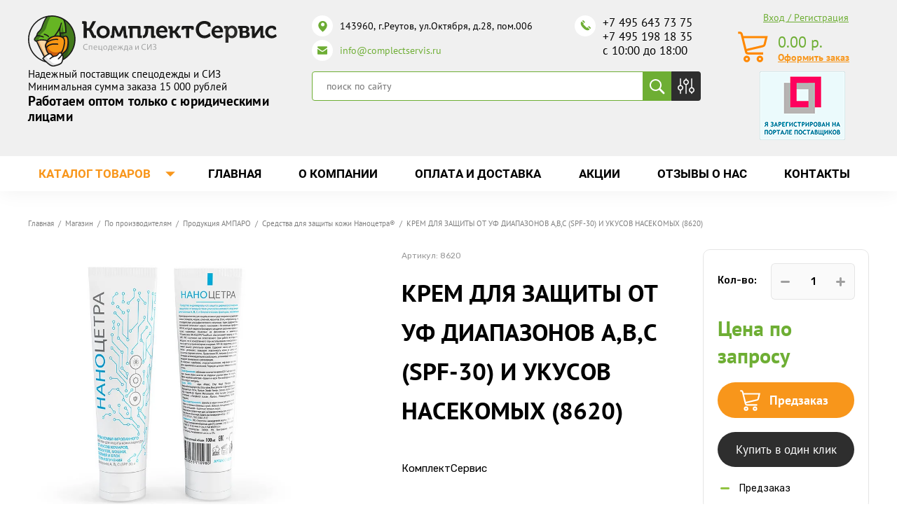

--- FILE ---
content_type: text/html; charset=utf-8
request_url: https://complectservis.ru/magazin/product/krem-dlya-zashhity-ot-uf-diapazonov-avs-spf-30-i-ukusov-nasekomyh-8620
body_size: 42198
content:

	 <!doctype html>
 
<html lang="ru">
	 
	<head>
		 
		<meta charset="utf-8">
		<meta name="robots" content="all">
		 <title>Крем для защиты от уф диапазонов А,В,С (SPF-30) И УКУСОВ НАСЕКОМЫХ (8620) купить по оптовой цене в КомплектСервис</title>
<!-- assets.top -->
<meta property="og:title" content="Радиостанция RadiusPro RP-303 (136-174/400-470 МГц)">
<meta name="twitter:title" content="Радиостанция RadiusPro RP-303 (136-174/400-470 МГц)">
<meta property="og:description" content="Купить крем для защиты от уф диапазонов А,В,С (SPF-30) И УКУСОВ НАСЕКОМЫХ (8620) по оптовой цене. КомплектСервис - оптовый поставщик спецодежды и СИЗ по всей России. Быстрая доставка. Звоните: +7 495 643 73 75.">
<meta name="twitter:description" content="Купить крем для защиты от уф диапазонов А,В,С (SPF-30) И УКУСОВ НАСЕКОМЫХ (8620) по оптовой цене. КомплектСервис - оптовый поставщик спецодежды и СИЗ по всей России. Быстрая доставка. Звоните: +7 495 643 73 75.">
<meta property="og:image" content="https://complectservis.ru/thumb/2/k0KByeJRXbAfxBDZRTLygQ/350r350/d/8620_1.jpg">
<meta name="twitter:image" content="https://complectservis.ru/thumb/2/k0KByeJRXbAfxBDZRTLygQ/350r350/d/8620_1.jpg">
<meta property="og:image:type" content="image/jpeg">
<meta property="og:image:width" content="350">
<meta property="og:image:height" content="350">
<meta property="og:type" content="website">
<meta property="og:url" content="https://complectservis.ru/magazin/product/krem-dlya-zashhity-ot-uf-diapazonov-avs-spf-30-i-ukusov-nasekomyh-8620">
<meta property="og:site_name" content="КомплектСервис">
<meta name="twitter:card" content="summary">
<!-- /assets.top -->
 
		<meta name="description" content="Купить крем для защиты от уф диапазонов А,В,С (SPF-30) И УКУСОВ НАСЕКОМЫХ (8620) по оптовой цене. КомплектСервис - оптовый поставщик спецодежды и СИЗ по всей России. Быстрая доставка. Звоните: +7 495 643 73 75.">
		 
		<meta name="keywords" content="Радиостанция RadiusPro RP-303 (136-174/400-470 МГц)">
		 
		<meta name="SKYPE_TOOLBAR" content="SKYPE_TOOLBAR_PARSER_COMPATIBLE">
		<meta name="viewport" content="width=device-width, height=device-height, initial-scale=1.0, maximum-scale=1.0, user-scalable=no">
		 
		<meta name="msapplication-tap-highlight" content="no"/>
		 
		<meta name="format-detection" content="telephone=no">
		 
		<meta http-equiv="x-rim-auto-match" content="none">
		  
		 
		<script src="/g/libs/jquery/1.10.2/jquery.min.js"></script>
		 
		<script src="/g/s3/misc/adaptiveimage/1.0.0/adaptiveimage.js"></script>
		
					<link rel="canonical" href="https://complectservis.ru/magazin/product/krem-dlya-zashhity-ot-uf-diapazonov-avs-spf-30-i-ukusov-nasekomyh-8620">
				
		 



	<link rel="stylesheet" type="text/css" href="/g/shop2v2/default/css/theme.less.css">
	<script src="/g/printme.js"></script>
	<script src="/g/shop2v2/default/js/tpl.js"></script>
	<script src="/g/shop2v2/default/js/baron.min.js"></script>

	<script src="/g/shop2v2/default/js/shop2.2.min.js"></script>

<script>shop2.init({"productRefs": {"970439900":{"cf_chislo":{"1":["1233942900"]},"cf_gost":{"1":["1233942900"]},"osnovnoe_izobrazenie_alt":{"\u041a\u0440\u0435\u043c-\u0440\u0435\u043f\u0435\u043b\u043b\u0435\u043d\u0442 \u0441 \u043a\u043e\u043c\u043f\u043b\u0435\u043a\u0441\u043e\u043c \u041d\u0410\u041d\u041e\u0426\u0415\u0422\u0420\u0410\u00aeSunBlock \u0448\u0438\u0440\u043e\u043a\u043e\u0439 \u043d\u0430\u043f\u0440\u0430\u0432\u043b\u0435\u043d\u043d\u043e\u0441\u0442\u0438.":["1233942900"]}}},"apiHash": {"getPromoProducts":"e8171e9180103bec9008c98f6fcd1247","getSearchMatches":"5fb24f2fce10102c365342c917709133","getFolderCustomFields":"c473fdc2526e90257f7d170ef22d97ca","getProductListItem":"57bde2b52c3277b50dff2c743b801f37","cartAddItem":"e4c4393a3230991c830c3ee227aeafaa","cartRemoveItem":"771ca175cc64cabcfaea92155cd68d72","cartUpdate":"a288ca6b7b945a535c81bbeb55205a13","cartRemoveCoupon":"66fc7a03aa3cfadf8e3ec85168feb88e","cartAddCoupon":"e4e7748ada3e92366bb2ee8e54f106dd","deliveryCalc":"072034bb45694cf9ce96ce3045b4ea41","printOrder":"3dea4df0582f4cc78d8de734f4ea77e7","cancelOrder":"3636cc383fb6f83c05fed46aee9b5444","cancelOrderNotify":"d090b6cdc9e38f29a0c4b7087f04cca1","repeatOrder":"3ffa36563e1e8e6de0527771f9cd5276","paymentMethods":"5690a87bcd51563258342f6cb726b5f0","compare":"d89558502281e4c785b8b6eef48d27ae"},"hash": null,"verId": 2596717,"mode": "product","step": "","uri": "/catalog","IMAGES_DIR": "/d/","my": {"show_sections":false,"buy_alias":"\u0412 \u043a\u043e\u0440\u0437\u0438\u043d\u0443","buy_mod":true,"buy_kind":true,"on_shop2_btn":true,"gr_auth_placeholder":true,"gr_show_collcetions_amount":true,"gr_kinds_slider":true,"gr_cart_titles":true,"gr_filter_range_slider":true,"gr_search_range_slider":true,"gr_add_to_compare_text":"\u0421\u0440\u0430\u0432\u043d\u0438\u0442\u044c","search_form_btn":"\u041d\u0430\u0439\u0442\u0438","gr_login_placeholered":true,"gr_unwrap_login_btns":true,"gr_filter_remodal_res":"1260","gr_sorting_no_filter":true,"gr_filter_remodal":true,"gr_filter_placeholders":true,"gr_only_filter_result":true,"gr_result_wrap":true,"gr_filter_reset_text":"\u0421\u0431\u0440\u043e\u0441\u0438\u0442\u044c","gr_view_class":" view_opened view-1","gr_filter_sorting_by":"\u0421\u043e\u0440\u0442\u0438\u0440\u043e\u0432\u0430\u0442\u044c \u043f\u043e","gr_by_price_desc":"\u0421\u0430\u043c\u044b\u0435 \u0434\u043e\u0440\u043e\u0433\u0438\u0435","gr_by_price_asc":"\u0421\u0430\u043c\u044b\u0435 \u0434\u0435\u0448\u0435\u0432\u044b\u0435","gr_by_name_desc":"\u041d\u0430\u0437\u0432\u0430\u043d\u0438\u0435 \u043e\u0442 \u0410","gr_by_name_asc":"\u041d\u0430\u0437\u0432\u0430\u043d\u0438\u0435 \u043e\u0442 \u042f","gr_vendor_in_thumbs":true,"gr_show_options_text":"\u0412\u0441\u0435 \u043f\u0430\u0440\u0430\u043c\u0435\u0442\u0440\u044b","gr_show_titles":true,"gr_hide_list_params":true,"gr_hide_list_buy":true,"gr_pagelist_only_icons":true,"gr_h1_in_column":true,"gr_options_more_btn":"\u0412\u0441\u0435 \u043f\u0430\u0440\u0430\u043c\u0435\u0442\u0440\u044b","gr_pluso_title":"\u041f\u043e\u0434\u0435\u043b\u0438\u0442\u044c\u0441\u044f:","gr_product_one_click":"\u041a\u0443\u043f\u0438\u0442\u044c \u0432 \u043e\u0434\u0438\u043d \u043a\u043b\u0438\u043a","gr_rev_counter_parentheses_hide":true,"gr_cart_auth_remodal":true,"gr_cart_show_options_text":"\u0412\u0441\u0435 \u043f\u0430\u0440\u0430\u043c\u0435\u0442\u0440\u044b","gr_cart_total_title":"\u0420\u0430\u0441\u0447\u0435\u0442","gr_cart_reg_placeholder":true,"gr_cart_preview_version":"2.2.110-power-tools-shop-cart-preview","gr_hide_no_amount_rating":true,"gr_search_form_title":"\u0420\u0430\u0441\u0448\u0438\u0440\u0435\u043d\u043d\u044b\u0439 \u043f\u043e\u0438\u0441\u043a","gr_cart_preview_sum":"\u041d\u0430 \u0441\u0443\u043c\u043c\u0443:","gr_filter_select_btn":"\u0435\u0449\u0435","gr_compare_class":" ","gr_main_blocks_version":"global:shop2.2.110-power-tools-shop-main-blocks.tpl","gr_collections_item":"global:shop2.2.110-power-tools-shop-product-item-collections.tpl","gr_collections_blocks":"global:shop2.2.110-power-tools-shop-product-item-collections-blocks.tpl","gr_cart_page_version":"global:shop2.2.110-power-tools-shop-cart.tpl","gr_product_item_desc":"global:shop2.2.110-power-tools-shop-product-item-desc.tpl","gr_product_template_name":"shop2.2.110-power-tools-shop-product-list-thumbs.tpl","gr_product_page_version":"global:shop2.2.110-power-tools-shop-product.tpl","gr_image_lazy_load":true,"special_alias":"%","new_alias":"\u041d\u043e\u0432\u0438\u043d\u043a\u0430","hide_share":true},"maps_yandex_key":"","maps_google_key":""});</script>
<style type="text/css">.product-item-thumb {width: 440px;}.product-item-thumb .product-image, .product-item-simple .product-image {height: 440px;width: 440px;}.product-item-thumb .product-amount .amount-title {width: 344px;}.product-item-thumb .product-price {width: 390px;}.shop2-product .product-side-l {width: 200px;}.shop2-product .product-image {height: 190px;width: 200px;}.shop2-product .product-thumbnails li {width: 56px;height: 56px;}</style>		  
		<!--[if lt IE 10]> <script src="/g/libs/ie9-svg-gradient/0.0.1/ie9-svg-gradient.min.js"></script> <script src="/g/libs/jquery-placeholder/2.0.7/jquery.placeholder.min.js"></script> <script src="/g/libs/jquery-textshadow/0.0.1/jquery.textshadow.min.js"></script> <script src="/g/s3/misc/ie/0.0.1/ie.js"></script> <![endif]-->
		<!--[if lt IE 9]> <script src="/g/libs/html5shiv/html5.js"></script> <![endif]-->
		   

<!-- Common js -->
	<link rel="stylesheet" href="/g/css/styles_articles_tpl.css">

            <!-- 46b9544ffa2e5e73c3c971fe2ede35a5 -->
            <script src='/shared/s3/js/lang/ru.js'></script>
            <script src='/shared/s3/js/common.min.js'></script>
        <link rel='stylesheet' type='text/css' href='/shared/s3/css/calendar.css' /><link rel='stylesheet' type='text/css' href='/shared/highslide-4.1.13/highslide.min.css'/>
<script type='text/javascript' src='/shared/highslide-4.1.13/highslide-full.packed.js'></script>
<script type='text/javascript'>
hs.graphicsDir = '/shared/highslide-4.1.13/graphics/';
hs.outlineType = null;
hs.showCredits = false;
hs.lang={cssDirection:'ltr',loadingText:'Загрузка...',loadingTitle:'Кликните чтобы отменить',focusTitle:'Нажмите чтобы перенести вперёд',fullExpandTitle:'Увеличить',fullExpandText:'Полноэкранный',previousText:'Предыдущий',previousTitle:'Назад (стрелка влево)',nextText:'Далее',nextTitle:'Далее (стрелка вправо)',moveTitle:'Передвинуть',moveText:'Передвинуть',closeText:'Закрыть',closeTitle:'Закрыть (Esc)',resizeTitle:'Восстановить размер',playText:'Слайд-шоу',playTitle:'Слайд-шоу (пробел)',pauseText:'Пауза',pauseTitle:'Приостановить слайд-шоу (пробел)',number:'Изображение %1/%2',restoreTitle:'Нажмите чтобы посмотреть картинку, используйте мышь для перетаскивания. Используйте клавиши вперёд и назад'};</script>
<link rel="icon" href="/favicon.ico" type="image/x-icon">

<!--s3_require-->
<link rel="stylesheet" href="/g/basestyle/1.0.1/user/user.css" type="text/css"/>
<script type="text/javascript" src="/g/basestyle/1.0.1/user/user.js" async></script>
<link rel="stylesheet" href="/t/images/__cssbootstrap/theme_1583235477_bootstrap.css" type="text/css"/>
<!--/s3_require-->
<!-- Common js -->

<!-- Shop init -->

<!-- Shop init -->

<script src="//code-ya.jivosite.com/widget/Af1NFTIY2X" async></script>
	</head>
	 
	<body>
		<div id="site_loader">
	<svg version="1.1" baseProfile="full" xmlns="http://www.w3.org/2000/svg" xmlns:xlink="http://www.w3.org/1999/xlink" xmlns:ev="http://www.w3.org/2001/xml-events" xml:space="preserve" x="0px" y="0px" width="32px" height="32px"  viewBox="0 0 32 32" preserveAspectRatio="none" shape-rendering="geometricPrecision">"<path fill="#189af1" d="M16 0 A16 16 0 0 1 32 16 L28 16 A12 12 0 0 0 16 4z"></path></svg>
</div>

<style>
:root {
	--preloader-color: #189af1;
</style>

<style>
.overflow_hidden{overflow:hidden}#site_loader{position:fixed;left:0;right:0;top:0;bottom:0;background:#fff;z-index:9999999}#site_loader svg,#site_loader:before{position:absolute;top:0;right:0;left:0;bottom:0;height:32px;width:32px;margin:auto;animation:loading .5s linear infinite;transform-origin:50% 50%}#site_loader:before{content:"";box-shadow:inset 0 0 0 4px rgba(0,0,0,.25);background-clip:padding-box;border-radius:50%}#site_loader svg path{fill:var(--preloader-color)}@keyframes loading{0%{-webkit-transform:rotate(0);-moz-transform:rotate(0);-ms-transform:rotate(0);-o-transform:rotate(0);transform:rotate(0)}100%{-webkit-transform:rotate(360deg);-moz-transform:rotate(360deg);-ms-transform:rotate(360deg);-o-transform:rotate(360deg);transform:rotate(360deg)}}
</style>

<script>
document.body.classList.add('overflow_hidden');
window.addEventListener('load', () => {
  	document.body.classList.remove('overflow_hidden');
	document.getElementById('site_loader').style.display = 'none';
});
</script>
		
				<script type="application/ld+json">{"@context": "https://schema.org","@type": "BreadcrumbList","itemListElement": [{"@type": "ListItem","position": 1,"name": "Главная","item": "https://complectservis.ru"},{"@type": "ListItem","position": 2,"name": "Магазин","item": "https://complectservis.ru/catalog"},{"@type": "ListItem","position": 3,"name": "По производителям","item": "https://complectservis.ru/category/po-proizvoditelyam"},{"@type": "ListItem","position": 4,"name": "Продукция АМПАРО","item": "https://complectservis.ru/produktsiya-amparo"},{"@type": "ListItem","position": 5,"name": "Средства для защиты кожи Наноцетра®","item": "https://complectservis.ru/produktsiya-amparo/sredstva-dlya-zashhity-kozhi-nanocetra-r"},{"@type": "ListItem","position": 6,"name": "КРЕМ ДЛЯ ЗАЩИТЫ ОТ УФ ДИАПАЗОНОВ А,В,С (SPF-30) И УКУСОВ НАСЕКОМЫХ (8620)"}]}</script>
				 
		<div class="wrapper editorElement layer-type-wrapper" >
			  <div class="side-panel side-panel-64 widget-type-side_panel editorElement layer-type-widget widget-35" data-layers="['widget-10':['tablet-landscape':'inSide','tablet-portrait':'inSide','mobile-landscape':'inSide','mobile-portrait':'inSide'],'widget-14':['tablet-landscape':'inSide','tablet-portrait':'inSide','mobile-landscape':'inSide','mobile-portrait':'inSide'],'widget-7':['tablet-landscape':'onTop','tablet-portrait':'onTop','mobile-landscape':'onTop','mobile-portrait':'onTop'],'widget-33':['tablet-landscape':'inSide','tablet-portrait':'inSide','mobile-landscape':'inSide','mobile-portrait':'inSide'],'widget-4':['tablet-landscape':'inSide','tablet-portrait':'inSide','mobile-landscape':'inSide','mobile-portrait':'inSide'],'widget-5':['tablet-landscape':'inSide','tablet-portrait':'inSide','mobile-landscape':'inSide','mobile-portrait':'inSide'],'widget-28':['tablet-landscape':'inSide','tablet-portrait':'inSide','mobile-landscape':'inSide','mobile-portrait':'inSide'],'widget-8':['tablet-landscape':'inSide','tablet-portrait':'inSide','mobile-landscape':'inSide','mobile-portrait':'inSide']]" data-phantom="1" data-position="left">
	<div class="side-panel-top">
		<div class="side-panel-button">
			<span class="side-panel-button-icon">
				<span class="side-panel-button-icon-line"></span>
				<span class="side-panel-button-icon-line"></span>
				<span class="side-panel-button-icon-line"></span>
			</span>
		</div>
		<div class="side-panel-top-inner" ></div>
	</div>
	<div class="side-panel-mask"></div>
	<div class="side-panel-content">
		<div class="side-panel-close"></div>
		<div class="side-panel-content-inner"></div>
	</div>
</div>   
			<div class="editorElement layer-type-block ui-droppable block-2" >
				<div class="editorElement layer-type-block ui-droppable block-3" >
					<div class="layout column layout_7" >
						<div class="editorElement layer-type-block ui-droppable block-4" >
							<div class="site-name-4 widget-2 widget-type-site_name editorElement layer-type-widget">
								 <a href="http://complectservis.ru"> 						 						 						<div class="sn-wrap">  
								<div class="sn-logo">
									 
									<img src="/thumb/2/10uv6GOHNClAebneJH9zhA/r/d/logo_main.svg" width="355" height="" alt="Комплект Сервис">
									 
								</div>
								   
							</div>
							 </a> 
					</div>
					<div class="site-description widget-3 widget-type-site_description editorElement layer-type-widget">
						 
						<div class="align-elem">
							<p>Надежный поставщик спецодежды и СИЗ</p>

<p>Минимальная сумма заказа 15 000 рублей</p>

<p><span style="font-size:14pt;"><strong>Работаем оптом только с юридическими лицами</strong></span></p>
						</div>
						 
					</div>
				</div>
			</div>
			<div class="layout column layout_8" >
				<div class="editorElement layer-type-block ui-droppable block-5" >
					<div class="editorElement layer-type-block ui-droppable block-7" >
						<div class="layout column layout_10" >
							      <div class="address-10 widget-4 address-block contacts-block widget-type-contacts_address editorElement layer-type-widget">
        <div class="inner">
            <label class="cell-icon" for="tg10">
                <span class="icon"></span>
            </label>
            <input id="tg10" class="tgl-but" type="checkbox">
            <div class="block-body-drop">
                <div class="cell-text">
                    <div class="title"><div class="align-elem">Адрес:</div></div>
                    <div class="text_body">
                        <div class="align-elem">143960, г.Реутов, ул.Октября, д.28, пом.006</div>
                    </div>
                </div>
            </div>
        </div>
    </div>
							  	<div class="email-57 widget-28 email-block contacts-block widget-type-contacts_email editorElement layer-type-widget">
		<div class="inner">
			<label class="cell-icon" for="tg-email-57">
				<span class="icon"></span>
			</label>
			<input id="tg-email-57" class="tgl-but" type="checkbox">
			<div class="block-body-drop">
				<div class="cell-text">
					<div class="title"><div class="align-elem">Email:</div></div>
					<div class="text_body">
						<div class="align-elem"><a href="mailto:info@complectservis.ru">info@complectservis.ru</a></div>
					</div>
				</div>
			</div>
		</div>
	</div>
						</div>
						<div class="layout column layout_11" >
							  	<div class="phones-11 widget-5 phones-block contacts-block widget-type-contacts_phone editorElement layer-type-widget">
		<div class="inner">
			<label class="cell-icon" for="tg-phones-11">
				<span class="icon"></span>
			</label>
			<input id="tg-phones-11" class="tgl-but" type="checkbox">
			<div class="block-body-drop">
				<div class="cell-text">
					<div class="title"><div class="align-elem">Телефон:</div></div>
					<div class="text_body">
						<div class="align-elem">
															<div><a href="tel:+74956437375">+7 495 643 73 75</a></div><div><a href="tel:+74951981835">+7 495 198 18 35</a></div><div><a href="tel:10001800">с 10:00 до 18:00</a></div>													</div>
					</div>
				</div>
			</div>
		</div>
	</div>
  
						</div>
					</div>
					<div class="editorElement layer-type-block ui-droppable block-14" >
						<div class="layout column layout_13" >
							  <div class="widget-6 search-13 wm-search widget-type-search editorElement layer-type-widget"
	 data-setting-type="fade"
	 data-setting-animate="0"
	 data-setting-animate_list="0,0,0,0,0"
		>
	<form class="wm-search-inner" method="get" action="/search">
		<input size="1" class="wm-input-default" placeholder="поиск по сайту" type="text" name="search" value="">
		<button class="wm-input-default" type="submit"></button>
	<re-captcha data-captcha="recaptcha"
     data-name="captcha"
     data-sitekey="6LddAuIZAAAAAAuuCT_s37EF11beyoreUVbJlVZM"
     data-lang="ru"
     data-rsize="invisible"
     data-type="image"
     data-theme="light"></re-captcha></form>
</div>  
						</div>
						<div class="layout column layout_29" data-remodal-target="search_param_popap">
							  	<a class="button-29 widget-15 widget-type-button editorElement layer-type-widget"  href="#"  data-wr-class="popover-wrap-29"><span>  Кнопка </span></a>
  
						</div>
					</div>
				</div>
			</div>
			<div class="layout column layout_9" >
				<div class="editorElement layer-type-block ui-droppable block-6">
					  	<a class="button-27 widget-14 widget-type-button editorElement layer-type-widget" data-remodal-target="login_popap" href="#"  data-wr-class="popover-wrap-27"><span>  Вход / Регистрация </span></a>
    <div class="phones-14 widget-7 phones-block contacts-block widget-type-contacts_phone editorElement layer-type-widget">
		<div class="inner">
			<label class="cell-icon" for="tg-phones-14">
				<span class="icon"></span>
			</label>
			<input id="tg-phones-14" class="tgl-but" type="checkbox">
			<div class="block-body-drop">
				<div class="cell-text">
					<div class="title"><div class="align-elem"><div id="shop2-cart-preview">
			
	<div class="cart-preview-container">
	    <div class="cart-preview-container__sum">
		    
		    <div class="cart-preview-container__sum-right">
		        <div class="cart-preview-container__sum-body">0.00 <span><span class="cart-prev-curren">р.</span></span></div>
		        
		    </div>
	    </div>
	</div>
</div></div></div>
					<div class="text_body">
						<div class="align-elem">
							<a href="/catalog/cart">Оформить заказ</a>
						</div>
					</div>
				</div>
			</div>
		</div>
	</div> 
					  <div style="padding: 10px 0 0 0;"><a href="https://old.zakupki.mos.ru/#/suppliers/2055163"><img src="/t/images/banner_head.png" alt=""></a></div>
				</div>
			</div>
		</div>
	</div>
	<div class="editorElement layer-type-block ui-droppable block-8" >
		<div class="editorElement layer-type-block ui-droppable block-11" >
			<div class="layout column layout_17" >
				<div class="widget-9 horizontal menu-17 wm-widget-menu widget-type-menu_horizontal editorElement layer-type-widget" data-screen-button="more" data-responsive-tl="button" data-responsive-tp="button" data-responsive-ml="columned" data-more-text="Каталог товаров" data-child-icons="0">
					 
					<div class="menu-button">
						Меню
					</div>
					 
					<div class="menu-scroll">
						   <ul><li class="opened menu-item"><a href="/category/po-proizvoditelyam" ><span class="menu-item-text">По производителям</span></a></li><li class="menu-item"><a href="/category/specodezhda" ><span class="menu-item-text">Спецодежда</span></a></li><li class="menu-item"><a href="/siz" ><span class="menu-item-text">Средства индивидуальной защиты разных типов</span></a></li><li class="menu-item"><a href="/zashhita-ruk" ><span class="menu-item-text">Защита рук</span></a></li><li class="menu-item"><a href="/rabochaya-obuv" ><span class="menu-item-text">Рабочая обувь</span></a></li><li class="menu-item"><a href="/protivopozharnoe-oborudovanie" ><span class="menu-item-text">Противопожарное оборудование</span></a></li><li class="menu-item"><a href="/khozyajstvennye-tovary" ><span class="menu-item-text">Хозяйственные товары</span></a></li><li class="menu-item"><a href="/bezopasnost-rabochego-mesta" ><span class="menu-item-text">Безопасность рабочего места</span></a></li><li class="menu-item"><a href="/postelnye-prinadlezhnosti" ><span class="menu-item-text">Постельные принадлежности</span></a></li><li class="menu-item"><a href="/tkani-tekhnicheskie" ><span class="menu-item-text">Ткани технические</span></a></li><li class="menu-item"><a href="/odezhda-i-obuv-dlya-chistyh-pomeshchenij" ><span class="menu-item-text">Одежда и обувь для чистых помещений</span></a></li><li class="menu-item"><a href="/produkciya-dlya-zheleznodorozhnogo-transporta" ><span class="menu-item-text">Продукция для железнодорожного транспорта</span></a></li></ul> 
					</div>
					 
				</div>
			</div>
			<div class="layout column layout_16" >
				<div class="widget-8 horizontal menu-16 wm-widget-menu widget-type-menu_horizontal editorElement layer-type-widget" data-screen-button="more" data-responsive-tl="button" data-responsive-tp="button" data-responsive-ml="columned" data-more-text="..." data-child-icons="0">
					 
					<div class="menu-button">
						Меню
					</div>
					 
					<div class="menu-scroll">
						   <ul><li class="menu-item"><a href="/" ><span class="menu-item-text">Главная</span></a></li><li class="menu-item"><a href="/o-kompanii" ><span class="menu-item-text">О компании</span></a><ul class="level-2"><li><a href="/poleznye-stati" >Полезные статьи</a></li></ul></li><li class="menu-item"><a href="/dostavka" ><span class="menu-item-text">Оплата и доставка</span></a><ul class="level-2"><li><a href="/dostavka-po-sibiri" >Доставка по Сибири</a></li></ul></li><li class="menu-item"><a href="/maski-perchatki-antiseptiki" ><span class="menu-item-text">Акции</span></a></li><li class="menu-item"><a href="/otzyvy-o-nas" ><span class="menu-item-text">Отзывы о нас</span></a></li><li class="menu-item"><a href="/kontakty" ><span class="menu-item-text">Контакты</span></a></li></ul> 
					</div>
					 
				</div>
			</div>
		</div>
	</div>
	<div class="editorElement layer-type-block ui-droppable block-9" >
		<div class="editorElement layer-type-block ui-droppable block-10" >
			<div class="editorElement layer-type-block ui-droppable block-13" >
				<div class="layout column layout_22"  style="display:none"  >
					<div class="editorElement layer-type-block ui-droppable block-12" >
						<div class="widget-10 popup menu-19 wm-widget-menu vertical widget-type-menu_vertical editorElement layer-type-widget" data-child-icons="1">
							   
							<div class="menu-button">
								Меню
							</div>
							 
							<div class="menu-scroll">
								  <ul><li class="opened menu-item"><a href="/category/po-proizvoditelyam" ><span class="menu-item-text">По производителям</span></a><ul class="level-2"><li><a href="/category/produkciya-shans" >Продукция ШАНС</a></li><li><a href="/produktsiya-kompanii-3m" >Продукция компании 3M</a><ul class="level-3"><li><a href="/produktsiya-kompanii-3m/respiratory-3m" >Респираторы 3М</a></li><li><a href="/produktsiya-kompanii-3m/maski-i-polumaski-3m" >Маски и полумаски 3М</a></li><li><a href="/produktsiya-kompanii-3m/sredstva-zashchity-organa-slukha-3m" >Средства защиты органа слуха 3М</a></li><li><a href="/produktsiya-kompanii-3m/maski-svarshchika-3m" >Маски сварщика 3М</a></li><li><a href="/produktsiya-kompanii-3m/smennye-patrony-filtry-3m" >Сменные патроны, фильтры 3М</a></li><li><a href="/produktsiya-kompanii-3m/sredstva-zashchity-organov-zreniya-3m" >Средства защиты органов зрения 3М</a></li><li><a href="/produktsiya-kompanii-3m/kaski-3m" >Каски 3М</a></li></ul></li><li><a href="/category/produkciya-lakeland" >Продукция Lakeland</a><ul class="level-3"><li><a href="/category/kombinezony-dlya-zashhity-ot-gryazi-i-legkih-himikatov" >Комбинезоны для защиты от грязи и легких химикатов</a></li><li><a href="/category/kombinezony-ognestojkie-himicheskoj-zashhity" >Комбинезоны огнестойкие химической защиты</a></li><li><a href="/category/kombinezony-himicheskoj-zashhity" >Комбинезоны химической защиты</a></li></ul></li><li><a href="/category/produkciya-uvex" >Продукция UVEX</a><ul class="level-3"><li><a href="/category/kaski-uvex" >Средства защиты головы UVEX</a></li><li><a href="/category/sredstva-zashhity-glaz-i-lica-uvex" >Средства защиты глаз и лица UVEX</a></li><li><a href="/category/sredstva-zashhity-sluha-uvex" >Средства защиты слуха UVEX</a></li><li><a href="/category/sredstva-zashhity-organov-dyhaniya-uvex" >Средства защиты органов дыхания UVEX</a></li><li><a href="/category/perchatki-zashhitnye-uvex" >Перчатки защитные UVEX</a></li><li><a href="/category/zashhitnaya-odezhda-uvex" >Защитная одежда UVEX</a></li><li><a href="/category/zashhitnaya-obuv-uvex" >Защитная обувь UVEX</a></li><li><a href="/category/korrochki-uvex" >Корригирующие очки UVEX</a></li></ul></li><li><a href="/oao-arti" >Продукция ОАО &quot;АРТИ&quot;</a><ul class="level-3"><li><a href="/oao-arti/protivogazy-3" >Противогазы</a></li><li><a href="/oao-arti/maski-i-polumaski-arti" >Маски и полумаски</a></li><li><a href="/oao-arti/filtry-i-korobki-arti" >Фильтры  и коробки</a></li><li><a href="/oao-arti/aksessuary" >Аксессуары</a></li></ul></li><li><a href="/produktsiya-rosomz" >Продукция РОСОМЗ</a><ul class="level-3"><li><a href="/produktsiya-rosomz/ochki-rosomz" >Очки РОСОМЗ</a><ul class="level-4"><li><a href="/produktsiya-rosomz/ochki-rosomz/ochki-zakrytye-rosomz" >Очки закрытые РОСОМЗ</a></li><li><a href="/produktsiya-rosomz/ochki-rosomz/ochki-spetsialnye-rosomz" >Очки специальные РОСОМЗ</a></li><li><a href="/produktsiya-rosomz/ochki-rosomz/ochki-otkrytye-rosomz" >Очки открытые РОСОМЗ</a></li></ul></li><li><a href="/produktsiya-rosomz/kaski-rosomz" >Каски РОСОМЗ</a></li><li><a href="/produktsiya-rosomz/shchitki-rosomz" >Щитки РОСОМЗ</a><ul class="level-4"><li><a href="/produktsiya-rosomz/shchitki-rosomz/shchitki-zashchitnye-litsevye-rosomz" >Щитки защитные лицевые РОСОМЗ</a></li><li><a href="/produktsiya-rosomz/shchitki-rosomz/shchitki-zashchitnye-litsevye-s-krepleniem-na-kaske-rosomz" >Щитки защитные лицевые с креплением на каске РОСОМЗ</a></li><li><a href="/produktsiya-rosomz/shchitki-rosomz/shchitki-zashchitnye-litsevye-dlya-svarshchikov-rosomz" >Щитки защитные лицевые для сварщиков РОСОМЗ</a></li></ul></li><li><a href="/produktsiya-rosomz/naushniki-protivoshumnye" >Наушники противошумные</a></li></ul></li><li class="opened"><a href="/produktsiya-amparo" >Продукция АМПАРО</a><ul class="level-3"><li><a href="/produktsiya-amparo/regeneriruyushhie-vosstanavlivayushhie-sredstva-nanocetra-r" >Регенерирующие, восстанавливающие средства  Наноцетра®</a></li><li><a href="/produktsiya-amparo/sredstva-dlya-ochistki-kozhi-nanocetra-r" >Средства для очистки кожи Наноцетра®</a></li><li><a href="/produktsiya-amparo/zashchitnye-ochki-amparo" >Защитные очки АМПАРО</a></li><li class="opened active"><a href="/produktsiya-amparo/sredstva-dlya-zashhity-kozhi-nanocetra-r" >Средства для защиты кожи Наноцетра®</a></li><li><a href="/produktsiya-amparo/perchatki-amparo" >Перчатки АМПАРО</a></li><li><a href="/produktsiya-amparo/nakolenniki-amparo" >Наколенники АМПАРО</a></li><li><a href="/produktsiya-amparo/naushniki-amparo" >Наушники АМПАРО</a></li><li><a href="/produktsiya-amparo/zashchitnye-shchitki-maski-svarshchika-amparo" >Защитные щитки, маски сварщика АМПАРО</a></li><li><a href="/produktsiya-amparo/kaski-i-kasketki-amparo" >Каски и каскетки АМПАРО</a></li></ul></li><li><a href="/category/produkciya-sacla" >Продукция Sacla</a><ul class="level-3"><li><a href="/category/sredstva-zashhity-sluha" >Средства защиты слуха</a></li><li><a href="/category/zashhitnaya-obuv-dunlop" >Защитная обувь DUNLOP</a></li><li><a href="/category/ochki-dlya-svarochnyh-i-intensivnyh-rabot-sacla" >Очки для сварочных и интенсивных работ Sacla</a></li><li><a href="/category/ochki-zakrytye-sacla" >Очки закрытые Sacla</a></li><li><a href="/category/ochki-otkrytye-sacla" >Очки открытые Sacla</a></li></ul></li></ul></li><li class="menu-item"><a href="/category/specodezhda" ><span class="menu-item-text">Спецодежда</span></a><ul class="level-2"><li><a href="/category/specodezhda/zimnyaya-spetsodezhda" >Зимняя спецодежда</a><ul class="level-3"><li><a href="/category/specodezhda/zimnyaya-spetsodezhda/kostyumy-rabochie-zimnie" >Костюмы рабочие зимние</a></li><li><a href="/category/specodezhda/zimnyaya-spetsodezhda/kurtki-bryuki-zimnie" >Куртки и зимние брюки</a></li><li><a href="/category/specodezhda/zimnyaya-spetsodezhda/trikotazh" >Трикотаж</a></li><li><a href="/category/specodezhda/zimnyaya-spetsodezhda/zhilety-rabochie" >Жилеты рабочие</a></li></ul></li><li><a href="/category/specodezhda/letnyaya-spetsodezhda" >Летняя спецодежда</a><ul class="level-3"><li><a href="/category/specodezhda/zashchitnaya-spetsodezhda/fartuki" >Фартуки</a></li><li><a href="/magazin/folder/halaty" >Халаты</a></li></ul></li><li><a href="/category/specodezhda/zashchitnaya-spetsodezhda" >Защитная спецодежда</a><ul class="level-3"><li><a href="/category/specodezhda/zashchitnaya-spetsodezhda/seriya-vlaga" >Спецодежда влагозащитная</a></li><li><a href="/category/specodezhda/zashchitnaya-spetsodezhda/seriya-khimik" >Серия ХИМИК</a></li><li><a href="/category/specodezhda/zashchitnaya-spetsodezhda/seriya-svarshchik" >Спецодежда от повышенных температур</a><ul class="level-4"><li><a href="/magazin/folder/specodezhda-dlya-svarshchika" >Спецодежда для сварщика</a></li></ul></li><li><a href="/category/specodezhda/zashchitnaya-spetsodezhda/seriya-signal" >Спецодежда сигнальная</a></li><li><a href="/category/specodezhda/zashchitnaya-spetsodezhda/odnorazovaya-odezhda" >Одноразовая одежда</a></li><li><a href="/category/specodezhda/kombinezony-zashchitnye" >Комбинезоны защитные</a></li><li><a href="/category/specodezhda/zashchitnaya-spetsodezhda/spetsodezhda-dlya-zashchity-ot-nefti" >Спецодежда для защиты от нефти</a></li><li><a href="/category/specodezhda/zashchitnaya-spetsodezhda/specodezhda-dlya-peskostrujnyh-rabot" >Спецодежда для пескоструйных работ</a></li><li><a href="/category/specodezhda/zashchitnaya-spetsodezhda/spetsodezhda-dlya-tsepnoj-pily" >Спецодежда для цепной пилы</a></li><li><a href="/category/specodezhda/zashchitnaya-spetsodezhda/spetsodezhda-dlya-elektrodugi-antistatika" >Спецодежда для электродуги. Антистатика</a></li></ul></li><li><a href="/category/specodezhda/okhota-i-rybalka" >Охота и рыбалка</a></li><li><a href="/category/specodezhda/golovnye-ubory" >Головные уборы</a></li></ul></li><li class="menu-item"><a href="/siz" ><span class="menu-item-text">Средства индивидуальной защиты разных типов</span></a><ul class="level-2"><li><a href="/siz/zashita-organov-dyhaniya" >Средства защиты органов дыхания</a><ul class="level-3"><li><a href="/siz/zashita-organov-dyhaniya/samospasateli" >Самоспасатели</a></li><li><a href="/siz/zashhita-organov-dyhaniya/protivogazy-promyshlennye-i-grazhdanskie" >Противогазы промышленные и гражданские</a><ul class="level-4"><li><a href="/siz/zashhita-organov-dyhaniya/protivogazy-promyshlennye-i-grazhdanskie/protivogazy-grazhdanskie" >Противогазы гражданские</a></li><li><a href="/siz/protivogazy-promyshlennye" >Противогазы промышленные</a></li><li><a href="/category/siz/zashhita-organov-dyhaniya/protivogazy-promyshlennye-i-grazhdanskie/protivogazy-shlangovye" >Противогазы шланговые</a></li><li><a href="/category/siz/zashhita-organov-dyhaniya/protivogazy-promyshlennye-i-grazhdanskie/protivogazy-izoliruyushchie" >Противогазы изолирующие</a></li><li><a href="/category/siz/zashhita-organov-dyhaniya/protivogazy-promyshlennye-i-grazhdanskie/aksessuary-k-protivogazam" >Аксессуары к противогазам</a></li></ul></li><li><a href="/siz/zashhita-organov-dyhaniya/respiratory" >Респираторы</a><ul class="level-4"><li><a href="/siz/respiratory-respeks" >Респираторы РЕСПЕКС</a></li><li><a href="/siz/produkciya-respiratornyj-kompleks" >Продукция Респираторный комплекс</a></li></ul></li><li><a href="/siz/zashhita-organov-dyhaniya/maski-i-sumki-k-protivogazam" >Маски и сумки к противогазам</a></li><li><a href="/siz/zashhita-organov-dyhaniya/filtry" >Фильтры противогазовые, комбинированные и противоаэрозольные</a><ul class="level-4"><li><a href="/siz/zashhita-organov-dyhaniya/filtry/filtry-dlya-protivogazov-rezbovoe-soedinenie" >Фильтры для противогазов резьбовое соединение</a></li><li><a href="/siz/zashhita-organov-dyhaniya/filtry/filtry-dot-rezbovoe-soedenie" >Фильтры ДОТ резьбовое соединение</a></li><li><a href="/siz/zashhita-organov-dyhaniya/filtry/filtry-dot-bajonetnoe-soedenie" >Фильтры ДОТ байонетное соединение</a></li></ul></li></ul></li><li><a href="/siz/zashchita-organov-zreniya" >Защита органов зрения</a><ul class="level-3"><li><a href="/siz/sredstva-dlya-promyvki-glaz-i-kozhi" >Средства для промывки глаз и кожи</a></li><li><a href="/siz/zashchita-organov-zreniya/ochki-zashchitnye-otkrytye" >Очки защитные открытые</a></li><li><a href="/siz/zashchita-organov-zreniya/ochki-zashchitnye-zakrytye" >Очки защитные закрытые</a></li><li><a href="/siz/zashchita-organov-zreniya/spetsialnye-ochki" >Специальные очки</a></li></ul></li><li><a href="/siz/zashchita-golovy-i-litsa" >Защита головы и лица</a><ul class="level-3"><li><a href="/siz/zashchita-golovy-i-litsa/shchitki-zashchitnye-litsevye" >Щитки защитные лицевые</a></li><li><a href="/siz/zashchita-golovy-i-litsa/shchitki-zashchitnye-dlya-svarshchikov" >Щитки защитные для сварщиков</a></li><li><a href="/siz/zashchita-golovy-i-litsa/kaski-zashchitnye" >Каски защитные</a></li></ul></li><li><a href="/siz/zashchita-organov-slukha" >Защита органов слуха</a></li><li><a href="/siz/zashchita-ot-padeniya" >Защита от падения</a></li><li><a href="/siz/zashchita-ot-padeniya-vento" >Защита от падения ВЕНТО</a><ul class="level-3"><li><a href="/siz/ankernye-petli-vento" >Анкерные петли Венто</a></li><li><a href="/siz/privyazi-i-stropy-ogneupornye" >Привязи и стропы огнеупорные</a></li><li><a href="/siz/privyazi-promyshlennye-vento-vysota" >Привязи промышленные Венто Высота</a></li><li><a href="/siz/privyazi-promyshlennye-profi-vento" >Привязи промышленные Профи Венто</a></li><li><a href="/siz/privyazi-stropy-i-karabiny-dlya-raboty-v-vzryvoopasnyh-sredah" >Привязи, стропы и карабины для работы в взрывоопасных средах</a></li><li><a href="/siz/blokiruyushhie-ustrojstva-nv-hb" >Блокирующие устройства НВ (HB)</a></li><li><a href="/siz/spasatelnoe-oborudovanie" >Спасательное оборудование</a></li><li><a href="/siz/sredstvo-individualnoj-zashhity-golovy-vento" >Средство индивидуальной защиты головы Венто</a></li><li><a href="/siz/zazhimy-i-gibkie-ankernye-linii-verevki-vento" >Зажимы и гибкие анкерные линии (веревки) Венто</a></li><li><a href="/siz/stalnye-karabiny-vento" >Стальные карабины Венто</a></li><li><a href="/siz/zazhimy-blok-roliki-spuskovye-ustrojstva" >Зажимы/ блок-ролики/ спусковые устройства</a></li><li><a href="/siz/stropy-verevochnye-i-lentochnye-vento" >Стропы веревочные и ленточные Венто</a></li></ul></li><li><a href="/siz/dielektrika" >Диэлектрика</a></li></ul></li><li class="menu-item"><a href="/zashhita-ruk" ><span class="menu-item-text">Защита рук</span></a><ul class="level-2"><li><a href="/zashhita-ruk/perchatki" >Перчатки</a><ul class="level-3"><li><a href="/zashhita-ruk/perchatki-respeks" >Перчатки Респекс</a></li><li><a href="/zashhita-ruk/perchatki-vibrozashhitnye" >Перчатки виброзащитные</a></li><li><a href="/zashhita-ruk/perchatki/perchatki-trikotazhnye-khb-s-pvkh" >Перчатки трикотажные ХБ с ПВХ</a></li><li><a href="/zashhita-ruk/perchatki/perchatki-ot-ponizhennykh-temperatur" >Перчатки и краги от пониженных температур</a></li><li><a href="/zashhita-ruk/kevlarovye-perchatki" >Кевларовые перчатки</a></li><li><a href="/zashhita-ruk/perchatki/perchatki-s-polimernym-pokrytiem" >Перчатки с полимерным покрытием</a></li><li><a href="/zashhita-ruk/perchatki-spilkovye-kombinirovannye" >Перчатки спилковые комбинированные</a></li><li><a href="/zashhita-ruk/perchatki/perchatki-meditsinskie" >Перчатки медицинские</a></li><li><a href="/zashhita-ruk/perchatki/perchatki-rezinovye" >Перчатки резиновые</a></li><li><a href="/zashhita-ruk/perchatki/perchatki-khozyajstvennye" >Перчатки хозяйственные</a></li></ul></li><li><a href="/zashhita-ruk/kragi" >Краги</a></li><li><a href="/zashhita-ruk/rukavitsy" >Рукавицы</a></li><li><a href="/zashhita-ruk/sredstva-zashchita-ruk" >Средства защиты рук</a></li><li><a href="/zashhita-ruk/pechatki-manipulas-specialist" >Перчатки Manipulas specialist</a><ul class="level-3"><li><a href="/zashhita-ruk/pechatki-manipulas-specialist/perchatki-ot-porezov" >Перчатки от порезов</a></li><li><a href="/zashhita-ruk/pechatki-manipulas-specialist/perchatki-ot-povyshennykh-temperatur-i-iskr" >Перчатки от повышенных температур и искр</a></li><li><a href="/zashhita-ruk/pechatki-manipulas-specialist/perchatki-ot-khimicheskikh-vozdejstvij" >Перчатки от химических воздействий</a></li><li><a href="/zashhita-ruk/pechatki-manipulas-specialist/perchatki-ot-mekhanicheskikh-vozdejstvij" >Перчатки от механических воздействий</a></li></ul></li><li><a href="/zashhita-ruk/perchatki/perchatki-lakeland" >Перчатки Lakeland</a><ul class="level-3"><li><a href="/zashhita-ruk/perchatki-s-zashhitoj-ot-mehanicheskih-vozdejstvij" >Перчатки с защитой от механических воздействий</a></li><li><a href="/zashhita-ruk/perchatki-s-zashhitoj-ot-porezov" >Перчатки с защитой от порезов</a></li><li><a href="/zashhita-ruk/perchatki-ot-ponizhennyh-temperatur-lakeland" >Перчатки от пониженных температур Lakeland</a></li><li><a href="/zashhita-ruk/perchatki-s-zashhitoj-ot-himicheskih-vozdejstvij" >Перчатки с защитой от химических воздействий</a></li></ul></li><li><a href="/zashhita-ruk/perchatki/perchatki-mapa" >Перчатки Мара Professionnel</a><ul class="level-3"><li><a href="/zashhita-ruk/ot-mehanicheskih-vozdejstvij" >Перчатки Mapa от механических воздействий</a></li><li><a href="/zashhita-ruk/ot-himicheskih-vozdejstvij" >Перчатки MAPA от химических воздействий</a></li><li><a href="/zashhita-ruk/ot-termicheskih-vozdejstvij" >Перчатки MAPA от термических воздействий</a></li><li><a href="/zashhita-ruk/ot-porezov" >Перчатки MAPA от порезов</a></li><li><a href="/zashhita-ruk/odnorazovye" >Перчатки MAPA одноразовые</a></li></ul></li><li><a href="/zashhita-ruk/perchatki-safeprotect" >Перчатки SAFEPROTECT</a></li></ul></li><li class="menu-item"><a href="/rabochaya-obuv" ><span class="menu-item-text">Рабочая обувь</span></a><ul class="level-2"><li><a href="/rabochaya-obuv/letnyaya-spetsobuv" >Летняя спецобувь</a></li><li><a href="/rabochaya-obuv/zimnyaya-obuv" >Зимняя обувь</a></li><li><a href="/rabochaya-obuv/rezinovaya-obuv" >Влагостойкая обувь</a></li></ul></li><li class="menu-item"><a href="/protivopozharnoe-oborudovanie" ><span class="menu-item-text">Противопожарное оборудование</span></a><ul class="level-2"><li><a href="/protivopozharnoe-oborudovanie/sredstva-zashchity-pri-pozhare" >Средства защиты и спасения при пожаре</a><ul class="level-3"><li><a href="/protivopozharnoe-oborudovanie/snaryazhenie-dlya-spaseniya-pri-pozhare" >Снаряжение для спасения при пожаре</a></li><li><a href="/protivopozharnoe-oborudovanie/samospasateli-pri-pozhare" >Самоспасатели при пожаре</a></li></ul></li><li><a href="/protivopozharnoe-oborudovanie/moduli-poroshkovogo-pozharotusheniya" >Модули порошкового пожаротушения</a></li><li><a href="/protivopozharnoe-oborudovanie/ognetushiteli" >Огнетушители</a></li><li><a href="/protivopozharnoe-oborudovanie/rukava-pozharnye" >Рукава пожарные напорные</a></li><li><a href="/protivopozharnoe-oborudovanie/stvoly-pozharnye" >Стволы пожарные</a></li><li><a href="/protivopozharnoe-oborudovanie/shkafy-dlya-pozharnogo-krana" >Шкафы для пожарного крана</a></li><li><a href="/protivopozharnoe-oborudovanie/plastiny-fog" >Пластины ФОГ</a></li></ul></li><li class="menu-item"><a href="/khozyajstvennye-tovary" ><span class="menu-item-text">Хозяйственные товары</span></a><ul class="level-2"><li><a href="/khozyajstvennye-tovary/khozyajstvennyj-inventar" >Хозяйственный инвентарь</a></li><li><a href="/khozyajstvennye-tovary/bytovaya-khimiya" >Бытовая химия</a></li><li><a href="/khozyajstvennye-tovary/stroitelnyj-instrument" >Строительный инструмент</a></li><li><a href="/khozyajstvennye-tovary/uborochnyj-inventar" >Уборочный инвентарь</a></li></ul></li><li class="menu-item"><a href="/bezopasnost-rabochego-mesta" ><span class="menu-item-text">Безопасность рабочего места</span></a><ul class="level-2"><li><a href="/bezopasnost-rabochego-mesta/gazoanalizatory-i-gazosignalizatory/fonari" >Фонари</a><ul class="level-3"><li><a href="/bezopasnost-rabochego-mesta/fonari" >Фонари ЭКОТОН</a></li><li><a href="/bezopasnost-rabochego-mesta/gazoanalizatory-i-gazosignalizatory/fonari-kosmos" >Фонари КОСМОС</a></li></ul></li><li><a href="/bezopasnost-rabochego-mesta/aptechki" >Аптечки</a><ul class="level-3"><li><a href="/bezopasnost-rabochego-mesta/gazoanalizatory-i-gazosignalizatory/aptechki-apollo" >Аптечки Аполло</a></li></ul></li><li><a href="/bezopasnost-rabochego-mesta/sredstva-ograzhdeniya" >Средства ограждения</a></li><li><a href="/bezopasnost-rabochego-mesta/dozimetry-i-gazosignalizatory" >Дозиметры и газосигнализаторы</a></li><li><a href="/bezopasnost-rabochego-mesta/lejkoplastyri" >Лейкопластыри</a></li></ul></li><li class="menu-item"><a href="/postelnye-prinadlezhnosti" ><span class="menu-item-text">Постельные принадлежности</span></a></li><li class="menu-item"><a href="/tkani-tekhnicheskie" ><span class="menu-item-text">Ткани технические</span></a></li><li class="menu-item"><a href="/odezhda-i-obuv-dlya-chistyh-pomeshchenij" ><span class="menu-item-text">Одежда и обувь для чистых помещений</span></a><ul class="level-2"><li><a href="/odezhda-dlya-chistyh-pomeshchenij-klassa-chistoty-6-iso" >Одежда для чистых помещений класса чистоты 6 ИСО</a><ul class="level-3"><li><a href="/kombinezony" >Комбинезоны</a></li><li><a href="/kurtki" >Куртки</a></li><li><a href="/bryuki" >Брюки</a></li><li><a href="/shlemy" >Шлемы</a></li><li><a href="/bahily-dlinnye" >Бахилы длинные</a></li><li><a href="/maski" >Маски</a></li><li><a href="/natelnoe-bele" >Нательное белье</a></li></ul></li><li><a href="/odezhda-dlya-chistyh-pomeshchenij-klassa-chistoty-3-5-iso" >Одежда для чистых помещений класса чистоты 3-5 ИСО</a><ul class="level-3"><li><a href="/kombinezony-1" >Комбинезоны</a></li><li><a href="/shlemy-1" >Шлемы</a></li><li><a href="/bahily-dlinnye-1" >Бахилы длинные</a></li><li><a href="/maski-dlya-lica" >Маски для лица</a></li><li><a href="/natelnoe-bele-1" >Нательное белье</a></li></ul></li><li><a href="/odezhda-dlya-chistyh-pomeshchenij-klassa-chistoty-7-iso" >Одежда для чистых помещений класса чистоты 7 ИСО</a><ul class="level-3"><li><a href="/kombinezony-2" >Комбинезоны</a></li><li><a href="/kurtki-1" >Куртки</a></li><li><a href="/bryuki-1" >Брюки</a></li><li><a href="/shlemy-2" >Шлемы</a></li><li><a href="/bahily-dlinnye-2" >Бахилы длинные</a></li><li><a href="/bahily-korotkie" >Бахилы короткие</a></li><li><a href="/natelnoe-bele-2" >Нательное белье</a></li></ul></li><li><a href="/odezhda-dlya-chistyh-pomeshchenij-klassa-chistoty-8-9-iso" >Одежда для чистых помещений класса чистоты 8-9 ИСО</a><ul class="level-3"><li><a href="/kombinezony-3" >Комбинезоны</a></li><li><a href="/halaty" >Халаты</a></li><li><a href="/kurtki-2" >Куртки</a></li><li><a href="/bryuki-2" >Брюки</a></li><li><a href="/shapochki" >Шапочки</a></li><li><a href="/shlemy-3" >Шлемы</a></li><li><a href="/bahily-korotkie-1" >Бахилы короткие</a></li></ul></li><li><a href="/izdeliya-v-nalichii" >Изделия в наличии</a></li><li><a href="/vse-vidy-odezhdy-dlya-chistyh-pomeshchenij" >Все виды одежды для чистых помещений</a><ul class="level-3"><li><a href="/kombinezony-4" >Комбинезоны</a></li><li><a href="/kurtki-3" >Куртки</a></li><li><a href="/halaty-1" >Халаты</a></li><li><a href="/bryuki-3" >Брюки</a></li><li><a href="/shlemy-4" >Шлемы</a></li><li><a href="/shapochki-1" >Шапочки</a></li><li><a href="/natelnoe-bele-3" >Нательное белье</a></li><li><a href="/bahily" >Бахилы</a><ul class="level-4"><li><a href="/bahily-dlinnye-3" >Бахилы длинные</a></li><li><a href="/bahily-korotkie-2" >Бахилы короткие</a></li></ul></li><li><a href="/maski-1" >Маски</a></li></ul></li><li><a href="/obuv-dlya-chistyh-pomeshchenij" >Обувь для чистых помещений</a></li><li><a href="/perchatki" >Перчатки</a><ul class="level-3"><li><a href="/vyazanye-perchatki" >Вязаные перчатки</a></li><li><a href="/dermagrip" >DERMAGRIP</a></li></ul></li><li><a href="/ochki-zashchitnye" >Очки защитные</a></li><li><a href="/rashodnye-materialy" >Расходные материалы</a><ul class="level-3"><li><a href="/protirochnye-materialy" >Протирочные материалы</a></li><li><a href="/lipkie-kovriki" >Липкие коврики</a></li><li><a href="/meshki" >Мешки</a></li></ul></li><li><a href="/oborudovanie" >Оборудование</a></li></ul></li><li class="menu-item"><a href="/produkciya-dlya-zheleznodorozhnogo-transporta" ><span class="menu-item-text">Продукция для железнодорожного транспорта</span></a><ul class="level-2"><li><a href="/materialy-i-komponenty" >Материалы и компоненты</a></li><li><a href="/komplektuyushchie" >Комплектующие</a></li></ul></li></ul> 
							</div>
							 
						</div>
					</div>
					
									</div>
				<div class="layout column layout_65" >
					<div class="editorElement layer-type-block ui-droppable block-30 width-container" >
						 
<div class="widget-36 path widget-type-path editorElement layer-type-widget" data-url="/catalog"><a href="/">Главная</a>&nbsp;&nbsp;/&nbsp;&nbsp;<a href="/catalog">Магазин</a>&nbsp;&nbsp;/&nbsp;&nbsp;<a href="/category/po-proizvoditelyam">По производителям</a>&nbsp;&nbsp;/&nbsp;&nbsp;<a href="/produktsiya-amparo">Продукция АМПАРО</a>&nbsp;&nbsp;/&nbsp;&nbsp;<a href="/produktsiya-amparo/sredstva-dlya-zashhity-kozhi-nanocetra-r">Средства для защиты кожи Наноцетра®</a>&nbsp;&nbsp;/&nbsp;&nbsp;КРЕМ ДЛЯ ЗАЩИТЫ ОТ УФ ДИАПАЗОНОВ А,В,С (SPF-30) И УКУСОВ НАСЕКОМЫХ (8620)</div> 
						 						  
						<article class="content-68 content widget-38 widget-type-content editorElement layer-type-widget">
								
	<div class="shop2-cookies-disabled shop2-warning hide"></div>
	
	
	
		
							
			
							
			
							
			
		
				
		
					 <div class="card-page" itemtype="https://schema.org/Product" itemscope>
   <meta itemprop="mpn" content="8620" />
   <meta itemprop="name" content="КРЕМ ДЛЯ ЗАЩИТЫ ОТ УФ ДИАПАЗОНОВ А,В,С (SPF-30) И УКУСОВ НАСЕКОМЫХ (8620)" />
   <link itemprop="image" href="https://complectservis.ru/d/8620_1.jpg" />
         <meta itemprop="description" content=" 
 
  
 
Крем для защиты от УФ-диапазонов А, В, С (SPF-30) и укусов насекомых (8620) - это многофункциональный косметический продукт, который поможет сохранить здоровье и красоту вашей кожи в любых условиях. 
 
Характеристики: 

 
	 SPF-30 защищает кожу от вредного воздействия УФ-лучей, предотвращая солнечные ожоги и раздражение кожи; 
	 Защита от УФ-диапазонов А, В, С гарантирует полную защиту кожи от различных типов УФ-излучения; 
	 Формула, обогащенная натуральными компонентами, увлажняет и питает кожу, сохраняя ее молодость и здоровье; 
	 Средство обладает противокомарными свойствами, защищая кожу от укусов насекомых; 
	 Легкая текстура крема быстро впитывается и не оставляет жирного блеска; 
	 Продукт не содержит парабенов и искусственных красителей, что делает его безопасным для всех типов кожи; 
	 Объем 50 мл удобен для использования в дороге или на открытом воздухе. 
 

 Крем для защиты от УФ-диапазонов А, В, С (SPF-30) и укусов насекомых (8620) - незаменимый помощник для тех, кто ценит здоровье и красоту своей кожи. 
 " />
      <div itemprop="offers" itemtype="https://schema.org/Offer" itemscope>
      <link itemprop="url" href="https://complectservis.ru/magazin/product/krem-dlya-zashhity-ot-uf-diapazonov-avs-spf-30-i-ukusov-nasekomyh-8620" />
      <meta itemprop="availability" content="https://schema.org/InStock" />
      <meta itemprop="priceCurrency" content="RUB" />
      <meta itemprop="price" content="0" />
      <meta itemprop="priceValidUntil" content="2029-12-31" />
   </div>
          <meta itemprop="sku" content="8620" />
     
	
		
	
	<div class="card-page__top">
		<form
			method="post"
			action="/catalog?mode=cart&amp;action=add"
			accept-charset="utf-8"
			class="shop2-product">

			<div class="card-page__left">
				
				<div class="card-slider horizontal">
					
					 <!-- .card-slider__flags -->

					<div class="card-slider__items no_thumbs">
						<div class="card-slider__item">
							<div class="card-slider__image">
																	<a href="/d/8620_1.jpg">
										<img src="/thumb/2/a-OfZwjbUgeknpSPOhd4KQ/700r700/d/8620_1.jpg" alt="Крем-репеллент с комплексом НАНОЦЕТРА®SunBlock широкой направленности." title="КРЕМ ДЛЯ ЗАЩИТЫ ОТ УФ ДИАПАЗОНОВ А,В,С (SPF-30) И УКУСОВ НАСЕКОМЫХ (8620)" />
									</a>
															</div>
						</div>
											</div>
					
									</div> <!-- .card-slider -->					

			</div>
			<div class="card-page__right">
			

					<div class="shop2-product__inner">
						<input type="hidden" name="kind_id" value="1233942900"/>
						<input type="hidden" name="product_id" value="970439900"/>
						<input type="hidden" name="meta" value='{&quot;cf_chislo&quot;:&quot;1&quot;,&quot;cf_gost&quot;:&quot;1&quot;,&quot;osnovnoe_izobrazenie_alt&quot;:&quot;\u041a\u0440\u0435\u043c-\u0440\u0435\u043f\u0435\u043b\u043b\u0435\u043d\u0442 \u0441 \u043a\u043e\u043c\u043f\u043b\u0435\u043a\u0441\u043e\u043c \u041d\u0410\u041d\u041e\u0426\u0415\u0422\u0420\u0410\u00aeSunBlock \u0448\u0438\u0440\u043e\u043a\u043e\u0439 \u043d\u0430\u043f\u0440\u0430\u0432\u043b\u0435\u043d\u043d\u043e\u0441\u0442\u0438.&quot;}'/>

						
						<div class="shop2-product-panel">

							<div class="shop2-product__top">
									
	
	<div class="tpl-rating-block hide">Рейтинг:<div class="tpl-stars hide"><div class="tpl-rating" style="width: 0%;"></div></div>(0 голосов)</div>

	
								
	
					
	
	
					<div class="shop2-product-article"><span>Артикул:</span> 8620</div>
	
	                						
			                </div>
															<div class="product-name">
									<h1>КРЕМ ДЛЯ ЗАЩИТЫ ОТ УФ ДИАПАЗОНОВ А,В,С (SPF-30) И УКУСОВ НАСЕКОМЫХ (8620)</h1>
								</div>
														
			                				                <div class="product-anonce">
				                    КомплектСервис
				                </div>
				            	            										

				            

				            <div class="shop2-product__options">
				            	
			<div class="product-compare">
			<label class="compare_plus ">
				<input type="checkbox" value="1233942900"/>
				Сравнить
			</label>
					</div>
		
				            	

 
	
		
					<div class="shop2-product-options">
			<div class="option-item odd"><div class="option-title">Количество в упаковке</div><div class="option-body">1 </div></div><div class="option-item even"><div class="option-title">ГОСТ</div><div class="option-body">1 </div></div>
		</div>
					<div class="options-more">
	            <span data-text="Все параметры">Все параметры</span>
	        </div>
        	
				            </div>
						</div>					
						
						<div class="form-additional-wrap">
				            <div class="form-additional">
																	<div class="amount-wrap">
										<div class="amount_title">Кол-во:</div>
				
	<div class="product-amount">
					<div class="amount-title">Количество:</div>
							<div class="shop2-product-amount">
				<button type="button" class="amount-minus">&#8722;</button><input type="text" name="amount" data-kind="1233942900" data-max="0" data-min="1" data-multiplicity="" maxlength="4" value="1" /><button type="button" class="amount-plus">&#43;</button>
			</div>
						</div>
									</div>
									<div class="product-price">
											
													<div class="price-current price_on_request"><strong>Цена по запросу</strong></div>
										</div>
									
									
			<button class="shop-product-btn type-3 onrequest" type="submit">
			<span>Предзаказ</span>
		</button>
	
<input type="hidden" value="КРЕМ ДЛЯ ЗАЩИТЫ ОТ УФ ДИАПАЗОНОВ А,В,С (SPF-30) И УКУСОВ НАСЕКОМЫХ (8620)" name="product_name" />
<input type="hidden" value="https:///magazin/product/krem-dlya-zashhity-ot-uf-diapazonov-avs-spf-30-i-ukusov-nasekomyh-8620" name="product_link" />																
												            		<div class="buy-one-click gr-button-2" data-remodal-target="one-click"
				            			data-api-url="/-/x-api/v1/public/?method=form/postform&param[form_id]=16827903&param[tpl]=global:shop2.form.minimal.tpl&param[hide_title]=0&param[placeholdered_fields]=1&param[product_link]=https://complectservis.ru/magazin/product/krem-dlya-zashhity-ot-uf-diapazonov-avs-spf-30-i-ukusov-nasekomyh-8620&param[product_name]=КРЕМ ДЛЯ ЗАЩИТЫ ОТ УФ ДИАПАЗОНОВ А,В,С (SPF-30) И УКУСОВ НАСЕКОМЫХ (8620)">
				            			Купить в один клик
				            		</div>
				            		

				            	<div class="product-item-stock onrequest">
							        							            <span>Предзаказ</span>
							                
							    </div>		            	
							</div>

													</div>

					</div>
				<!-- Product -->
			</div>
		<re-captcha data-captcha="recaptcha"
     data-name="captcha"
     data-sitekey="6LddAuIZAAAAAAuuCT_s37EF11beyoreUVbJlVZM"
     data-lang="ru"
     data-rsize="invisible"
     data-type="image"
     data-theme="light"></re-captcha></form>
	</div>
	<div class="card-page__bottom">

				



	<div id="product-tabs" class="shop-product-data">
									<ul class="shop-product-data__nav">
					<li class="active-tab"><a href="#shop2-tabs-2">Описание</a></li><li ><a href="#shop2-tabs-01"><span>Отзывы</span></a></li>
				</ul>
			
						<div class="shop-product-data__desc">

																								<div class="desc-area html_block active-area" id="shop2-tabs-2">
									<div>
<p>
<style type="text/css"><!--td {border: 1px solid #cccccc;}br {mso-data-placement:same-cell;}-->
</style>
Крем для защиты от УФ-диапазонов А, В, С (SPF-30) и укусов насекомых (8620) - это многофункциональный косметический продукт, который поможет сохранить здоровье и красоту вашей кожи в любых условиях.<br />
<br />
Характеристики:</p>

<ul>
	<li>SPF-30 защищает кожу от вредного воздействия УФ-лучей, предотвращая солнечные ожоги и раздражение кожи;</li>
	<li>Защита от УФ-диапазонов А, В, С гарантирует полную защиту кожи от различных типов УФ-излучения;</li>
	<li>Формула, обогащенная натуральными компонентами, увлажняет и питает кожу, сохраняя ее молодость и здоровье;</li>
	<li>Средство обладает противокомарными свойствами, защищая кожу от укусов насекомых;</li>
	<li>Легкая текстура крема быстро впитывается и не оставляет жирного блеска;</li>
	<li>Продукт не содержит парабенов и искусственных красителей, что делает его безопасным для всех типов кожи;</li>
	<li>Объем 50 мл удобен для использования в дороге или на открытом воздухе.</li>
</ul>

<p>Крем для защиты от УФ-диапазонов А, В, С (SPF-30) и укусов насекомых (8620) - незаменимый помощник для тех, кто ценит здоровье и красоту своей кожи.</p>
</div>
								</div>
																				
								
								
				
								
															<div class="desc-area comments_block " id="shop2-tabs-01">
		                    							
	<div class="comments-block comments_form">

		

		
					    
							<div class="comments-form">
										<div class="comments-form__body">
						<div class="comments-form__title">Оставить комментарий</div>

						<div class="tpl-info">
							Заполните обязательные поля <span class="tpl-required">*</span>.
						</div>

						<form method="post" class="tpl-form">
																								<input type="hidden" name="comment_id" value="" />
																							
									<div class="tpl-field">
																						<label class="field-title" for="d[1]">
													Имя:
																											<span class="tpl-required">*</span>
																																						</label>
																			
										<div class="tpl-value" style="position: relative;">
																							<input  type="text" size="40" name="author_name"   />
																					</div>

										
									</div>
																							
									<div class="tpl-field">
																						<label class="field-title" for="d[1]">
													E-mail:
																																						</label>
																			
										<div class="tpl-value" style="position: relative;">
																							<input  type="text" size="40" name="author"   />
																					</div>

										
									</div>
																							
									<div class="tpl-field">
																						<label class="field-title" for="d[1]">
													Комментарий:
																											<span class="tpl-required">*</span>
																																						</label>
																			
										<div class="tpl-value" style="position: relative;">
																							<textarea  required cols="55" rows="3" name="text"></textarea>
																					</div>

										
									</div>
																							
									<div class="tpl-field">
																						<label class="field-title" for="d[1]">
													Оценка:
																											<span class="tpl-required">*</span>
																																						</label>
																			
										<div class="tpl-value" style="position: relative;">
											
																									<label for="stars_comment_required">
														<div class="tpl-stars tpl-active">
															<span>1</span>
															<span>2</span>
															<span>3</span>
															<span>4</span>
															<span>5</span>
															<input name="rating" type="hidden" value="0" />
														</div>
													</label>
													<input type="radio" id="stars_comment_required" name="stars_comment_required" required="required" style="position: absolute; left: 0; bottom: 0; opacity: 0;">
												
																					</div>

										
									</div>
															
							<div class="tpl-field-button">
								<button type="submit" class="gr-button-1">
									Отправить
								</button>
							</div>

						<re-captcha data-captcha="recaptcha"
     data-name="captcha"
     data-sitekey="6LddAuIZAAAAAAuuCT_s37EF11beyoreUVbJlVZM"
     data-lang="ru"
     data-rsize="invisible"
     data-type="image"
     data-theme="light"></re-captcha></form>

						
					</div>
				</div>
			
		
	</div>

		                </div>
		                            
                

			</div><!-- Product Desc -->
		
				
	</div>
		
				
				
					
<div class="collections">
	<div class="collections__inner">
			</div>
</div>	    
	    			<div class="remodal" data-remodal-id="one-click" role="dialog" data-remodal-options="hashTracking: false">
				<button data-remodal-action="close" class="gr-icon-btn remodal-close-btn"><span>Закрыть</span></button>
			</div> <!-- one-click-form -->
		
	</div>
</div>		
		
		<div class="gr-back-btn">
			<a href="javascript:shop2.back()" class="shop2-btn shop2-btn-back">Назад</a>
		</div>

	


		
		
	</article>
					</div>
				</div>
			</div>
		</div>
	</div>
	<div class="editorElement layer-type-block ui-droppable block-27" >
		<div class="editorElement layer-type-block ui-droppable block-29" >
			<div class="layout column layout_54" >
				<div class="editorElement layer-type-block ui-droppable block-28" >
					  
		
	<div class="editable_block-56 widget-27 editorElement layer-type-widget">
		<div class="header"><div class="align-elem">Контакты:</div></div>		<div class="body">
																																																																																						
		</div>
	</div>

    	<div class="phones-52 widget-25 phones-block contacts-block widget-type-contacts_phone editorElement layer-type-widget">
		<div class="inner">
			<label class="cell-icon" for="tg-phones-52">
				<span class="icon"></span>
			</label>
			<input id="tg-phones-52" class="tgl-but" type="checkbox">
			<div class="block-body-drop">
				<div class="cell-text">
					<div class="title"><div class="align-elem">Телефон:</div></div>
					<div class="text_body">
						<div class="align-elem">
															<div><a href="tel:+74956437375">+7 495 643 73 75</a></div><div><a href="tel:+74951981835">+7 495 198 18 35</a></div><div><a href="tel:10001800">с 10:00 до 18:00</a></div>													</div>
					</div>
				</div>
			</div>
		</div>
	</div>
        <div class="address-53 widget-26 address-block contacts-block widget-type-contacts_address editorElement layer-type-widget">
        <div class="inner">
            <label class="cell-icon" for="tg53">
                <span class="icon"></span>
            </label>
            <input id="tg53" class="tgl-but" type="checkbox">
            <div class="block-body-drop">
                <div class="cell-text">
                    <div class="title"><div class="align-elem">Адрес:</div></div>
                    <div class="text_body">
                        <div class="align-elem">143960, г.Реутов, ул.Октября, д.28, пом.006</div>
                    </div>
                </div>
            </div>
        </div>
    </div>
    	<div class="email-57 widget-28 email-block contacts-block widget-type-contacts_email editorElement layer-type-widget">
		<div class="inner">
			<label class="cell-icon" for="tg-email-57">
				<span class="icon"></span>
			</label>
			<input id="tg-email-57" class="tgl-but" type="checkbox">
			<div class="block-body-drop">
				<div class="cell-text">
					<div class="title"><div class="align-elem">Email:</div></div>
					<div class="text_body">
						<div class="align-elem"><a href="mailto:info@complectservis.ru">info@complectservis.ru</a></div>
					</div>
				</div>
			</div>
		</div>
	</div>
    	<div class="schedule-58 widget-29 schedule-block contacts-block widget-type-contacts_schedule editorElement layer-type-widget">
		<div class="inner">
			<label class="cell-icon" for="tg-schedule-58">
				<span class="icon"></span>
			</label>
			<input id="tg-schedule-58" class="tgl-but" type="checkbox">
			<div class="block-body-drop">
				<div class="cell-text">
					<div class="title"><div class="align-elem">График работы:</div></div>
					<div class="text_body">
						<div class="align-elem">Пн-Пт с 10:00 до 18:00</div>
					</div>
				</div>
			</div>
		</div>
	</div>
  
					<div class="widget-34 widgetsocial-63 widget-type-social_links editorElement layer-type-widget">
						 <div class="soc-content">  </div>
	</div>
	<div class="site-copyright widget-30 widget-type-site_copyright editorElement layer-type-widget">
		 
		<div class="align-elem">
			 Copyright © 2026 КомплектСервис 
		</div>
		 
	</div>
	<div class="site-counters widget-31 widget-type-site_counters editorElement layer-type-widget">
		 <!-- Yandex.Metrika counter -->
<script type="text/javascript" >
   (function(m,e,t,r,i,k,a){m[i]=m[i]||function(){(m[i].a=m[i].a||[]).push(arguments)};
   m[i].l=1*new Date();k=e.createElement(t),a=e.getElementsByTagName(t)[0],k.async=1,k.src=r,a.parentNode.insertBefore(k,a)})
   (window, document, "script", "https://mc.yandex.ru/metrika/tag.js", "ym");

   ym(61776550, "init", {
        clickmap:true,
        trackLinks:true,
        accurateTrackBounce:true,
        webvisor:true
   });
</script>
<noscript><div><img src="https://mc.yandex.ru/watch/61776550" style="position:absolute; left:-9999px;" alt="" /></div></noscript>
<!-- /Yandex.Metrika counter -->
<!--__INFO2026-01-27 01:01:00INFO__-->
 
	</div>
	  <div class="mega-copyright widget-32  widget-type-mega_copyright editorElement layer-type-widget"><span style='font-size:14px;' class='copyright'><!--noindex--><a href="https://megagroup.ru" rel="nofollow" target="_blank" class="copyright"><img src="https://megagroup.ru/g/mlogo/svg/sozdanie-saitov-megagroup-ru-dark.svg" alt="Наши сайты подходят всем"></a><!--/noindex--></span></div>  
</div>
</div>
<div class="layout column layout_62" >
	<nav class="menu-columns-wrap menuColumns menu-col-62 widget-33 wm-widget-menu widget-type-menu_columns editorElement layer-type-widget" data-columns="3,4,3,2,1" data-has_delimiters="0,0">
		     
		<div class="menu-columns-content"></div>
		 
	</nav>
</div>
</div>
</div>
</div>

	<div class="remodal" data-remodal-id="login_popap" role="dialog" data-remodal-options="hashTracking: false">
        <button data-remodal-action="close" class="close_btn">
            <span>Закрыть</span>
        </button>
        
        <div class="shop2-block login-form ">
	<div class="login-form__inner">
		<div class="login-form__header">
			Кабинет
		</div>
		<div class="login-form__body">
			
				<form method="post" action="/users">
					<input type="hidden" name="mode" value="login" />

					<div class="login-form__row login gr-field-style">
												<input placeholder="Логин" type="text" name="login" id="login" tabindex="1" value="" />
					</div>
					<div class="login-form__row gr-field-style">
												<input placeholder="Пароль" type="password" name="password" id="password" tabindex="2" value="" />
					</div>

					<div class="login-btns">
													<button type="submit" class="gr-button-1" tabindex="3">Войти</button>
																			<a href="/users/forgot_password" class="forgot_btn">Забыли пароль?</a>
														<a href="/users/register" class="register_btn">Регистрация</a>
											</div>
				<re-captcha data-captcha="recaptcha"
     data-name="captcha"
     data-sitekey="6LddAuIZAAAAAAuuCT_s37EF11beyoreUVbJlVZM"
     data-lang="ru"
     data-rsize="invisible"
     data-type="image"
     data-theme="light"></re-captcha></form>
				
									<div class="g-auth__row g-auth__social-min">
												



				
						<div class="g-form-field__title"><b>Также Вы можете войти через:</b></div>
			<div class="g-social">
																												<div class="g-social__row">
								<a href="/users/hauth/start/vkontakte?return_url=/magazin/product/krem-dlya-zashhity-ot-uf-diapazonov-avs-spf-30-i-ukusov-nasekomyh-8620" class="g-social__item g-social__item--vk-large" rel="nofollow">Vkontakte</a>
							</div>
																
			</div>
			
		
	
			<div class="g-auth__personal-note">
									
			
							Ознакомлен с пользовательским соглашением. <a href="/users/agreement" target="_blank">Подробнее</a>
					</div>
						</div>
				
			
		</div>
	</div>
</div>        
    </div> <!-- login_popap -->

    <div class="cart-prew remodal" data-remodal-id="cart-preview" role="dialog" data-remodal-options="hashTracking: false">
		<button data-remodal-action="close" class="close_btn">
            <span>Закрыть</span>
        </button>	
	</div>

	<div class="remodal" data-remodal-id="search_param_popap" role="dialog" data-remodal-options="hashTracking: false">
        <button data-remodal-action="close" class="close_btn">
            <span>Закрыть</span>
        </button>
        
        	
	
<div class="shop2-block search-form">
	<div class="search-form__inner">
		<div class="search-form__header">Расширенный поиск</div>
		<div class="search-rows">
			<form action="/catalog/search" enctype="multipart/form-data">
				<input type="hidden" name="sort_by" value=""/>
				
									<div class="search-rows__row gr-field-style float_row">
						<div class="row-title field-title">Цена (руб.)<span style="display: inline-block;">:</span></div>
						<div class="row-body">
							<label class="input-from">
								<span class="from_title hide">от</span>
								<input name="s[price][min]" type="text" size="5" class="small" value=""  data-range_min="0" oninput="this.value = this.value.replace (/\D/, '')" />
							</label>
							<label class="input-to">
								<span class="to_title hide">до</span>
								<input name="s[price][max]" type="text" size="5" class="small" value=""  data-range_max="200000" oninput="this.value = this.value.replace (/\D/, '')" />
							</label>
							                                <div class="input_range_slider"></div>
                            						</div>
					</div>
				
									<div class="search-rows__row gr-field-style">
						<label class="row-title field-title" for="shop2-name">Название<span style="display: inline-block;">:</span></label>
						<div class="row-body">
							<input type="text" name="s[name]" size="20" id="shop2-name" value="" />
						</div>
					</div>
				
									<div class="search-rows__row gr-field-style">
						<label class="row-title field-title" for="shop2-article">Артикул<span style="display: inline-block;">:</span></label>
						<div class="row-body">
							<input type="text" name="s[article]" id="shop2-article" value="" />
						</div>
					</div>
				
									<div class="search-rows__row gr-field-style">
						<label class="row-title field-title" for="shop2-text">Текст<span style="display: inline-block;">:</span></label>
						<div class="row-body">
							<input type="text" name="search_text" size="20" id="shop2-text"  value="" />
						</div>
					</div>
				
				
									<div class="search-rows__row gr-field-style">
						<div class="row-title field-title">Выберите категорию<span style="display: inline-block;">:</span></div>
						<div class="row-body">
							<select name="s[folder_id]" id="s[folder_id]">
								<option value="">Все</option>
																																												<option value="166579300" >
											 По производителям
										</option>
																																				<option value="166579500" >
											&raquo; Продукция ШАНС
										</option>
																																				<option value="166579700" >
											&raquo; Продукция компании 3M
										</option>
																																				<option value="166579900" >
											&raquo;&raquo; Респираторы 3М
										</option>
																																				<option value="166580100" >
											&raquo;&raquo; Маски и полумаски 3М
										</option>
																																				<option value="166580300" >
											&raquo;&raquo; Средства защиты органа слуха 3М
										</option>
																																				<option value="166580500" >
											&raquo;&raquo; Маски сварщика 3М
										</option>
																																				<option value="166580700" >
											&raquo;&raquo; Сменные патроны, фильтры 3М
										</option>
																																				<option value="166580900" >
											&raquo;&raquo; Средства защиты органов зрения 3М
										</option>
																																				<option value="166581100" >
											&raquo;&raquo; Каски 3М
										</option>
																																				<option value="166581300" >
											&raquo; Продукция Lakeland
										</option>
																																				<option value="166581500" >
											&raquo;&raquo; Комбинезоны для защиты от грязи и легких химикатов
										</option>
																																				<option value="166581700" >
											&raquo;&raquo; Комбинезоны огнестойкие химической защиты
										</option>
																																				<option value="166581900" >
											&raquo;&raquo; Комбинезоны химической защиты
										</option>
																																				<option value="166582100" >
											&raquo; Продукция UVEX
										</option>
																																				<option value="166582300" >
											&raquo;&raquo; Средства защиты головы UVEX
										</option>
																																				<option value="166582500" >
											&raquo;&raquo; Средства защиты глаз и лица UVEX
										</option>
																																				<option value="166582700" >
											&raquo;&raquo; Средства защиты слуха UVEX
										</option>
																																				<option value="166582900" >
											&raquo;&raquo; Средства защиты органов дыхания UVEX
										</option>
																																				<option value="166583100" >
											&raquo;&raquo; Перчатки защитные UVEX
										</option>
																																				<option value="166583300" >
											&raquo;&raquo; Защитная одежда UVEX
										</option>
																																				<option value="166583500" >
											&raquo;&raquo; Защитная обувь UVEX
										</option>
																																				<option value="166583700" >
											&raquo;&raquo; Корригирующие очки UVEX
										</option>
																																				<option value="166583900" >
											&raquo; Продукция ОАО &quot;АРТИ&quot;
										</option>
																																				<option value="166584100" >
											&raquo;&raquo; Противогазы
										</option>
																																				<option value="166584300" >
											&raquo;&raquo; Маски и полумаски
										</option>
																																				<option value="166584500" >
											&raquo;&raquo; Фильтры  и коробки
										</option>
																																				<option value="166584700" >
											&raquo;&raquo; Аксессуары
										</option>
																																				<option value="166584900" >
											&raquo; Продукция РОСОМЗ
										</option>
																																				<option value="166585100" >
											&raquo;&raquo; Очки РОСОМЗ
										</option>
																																				<option value="166585300" >
											&raquo;&raquo;&raquo; Очки закрытые РОСОМЗ
										</option>
																																				<option value="166585500" >
											&raquo;&raquo;&raquo; Очки специальные РОСОМЗ
										</option>
																																				<option value="166585700" >
											&raquo;&raquo;&raquo; Очки открытые РОСОМЗ
										</option>
																																				<option value="166585900" >
											&raquo;&raquo; Каски РОСОМЗ
										</option>
																																				<option value="166586100" >
											&raquo;&raquo; Щитки РОСОМЗ
										</option>
																																				<option value="166586300" >
											&raquo;&raquo;&raquo; Щитки защитные лицевые РОСОМЗ
										</option>
																																				<option value="166586500" >
											&raquo;&raquo;&raquo; Щитки защитные лицевые с креплением на каске РОСОМЗ
										</option>
																																				<option value="166586700" >
											&raquo;&raquo;&raquo; Щитки защитные лицевые для сварщиков РОСОМЗ
										</option>
																																				<option value="166587100" >
											&raquo;&raquo; Наушники противошумные
										</option>
																																				<option value="166587300" >
											&raquo; Продукция АМПАРО
										</option>
																																				<option value="166587500" >
											&raquo;&raquo; Регенерирующие, восстанавливающие средства  Наноцетра®
										</option>
																																				<option value="166587700" >
											&raquo;&raquo; Средства для очистки кожи Наноцетра®
										</option>
																																				<option value="166587900" >
											&raquo;&raquo; Защитные очки АМПАРО
										</option>
																																				<option value="166588100" >
											&raquo;&raquo; Средства для защиты кожи Наноцетра®
										</option>
																																				<option value="166588300" >
											&raquo;&raquo; Перчатки АМПАРО
										</option>
																																				<option value="166588500" >
											&raquo;&raquo; Наколенники АМПАРО
										</option>
																																				<option value="166588700" >
											&raquo;&raquo; Наушники АМПАРО
										</option>
																																				<option value="166588900" >
											&raquo;&raquo; Защитные щитки, маски сварщика АМПАРО
										</option>
																																				<option value="166589100" >
											&raquo;&raquo; Каски и каскетки АМПАРО
										</option>
																																				<option value="166589300" >
											&raquo; Продукция Sacla
										</option>
																																				<option value="166589500" >
											&raquo;&raquo; Средства защиты слуха
										</option>
																																				<option value="166589700" >
											&raquo;&raquo; Защитная обувь DUNLOP
										</option>
																																				<option value="166589900" >
											&raquo;&raquo; Очки для сварочных и интенсивных работ Sacla
										</option>
																																				<option value="166590100" >
											&raquo;&raquo; Очки закрытые Sacla
										</option>
																																				<option value="166590300" >
											&raquo;&raquo; Очки открытые Sacla
										</option>
																																				<option value="166590500" >
											 Спецодежда
										</option>
																																				<option value="166590700" >
											&raquo; Зимняя спецодежда
										</option>
																																				<option value="166590900" >
											&raquo;&raquo; Костюмы рабочие зимние
										</option>
																																				<option value="166591100" >
											&raquo;&raquo; Куртки и зимние брюки
										</option>
																																				<option value="166591300" >
											&raquo;&raquo; Трикотаж
										</option>
																																				<option value="166591500" >
											&raquo;&raquo; Жилеты рабочие
										</option>
																																				<option value="166593900" >
											&raquo; Летняя спецодежда
										</option>
																																				<option value="166594100" >
											&raquo;&raquo; Фартуки
										</option>
																																				<option value="188828101" >
											&raquo;&raquo; Халаты
										</option>
																																				<option value="166591700" >
											&raquo; Защитная спецодежда
										</option>
																																				<option value="166591900" >
											&raquo;&raquo; Спецодежда влагозащитная
										</option>
																																				<option value="166592100" >
											&raquo;&raquo; Серия ХИМИК
										</option>
																																				<option value="166592300" >
											&raquo;&raquo; Спецодежда от повышенных температур
										</option>
																																				<option value="173639700" >
											&raquo;&raquo;&raquo; Спецодежда для сварщика
										</option>
																																				<option value="166592500" >
											&raquo;&raquo; Спецодежда сигнальная
										</option>
																																				<option value="166592700" >
											&raquo;&raquo; Одноразовая одежда
										</option>
																																				<option value="166592900" >
											&raquo;&raquo; Комбинезоны защитные
										</option>
																																				<option value="166593100" >
											&raquo;&raquo; Спецодежда для защиты от нефти
										</option>
																																				<option value="166593300" >
											&raquo;&raquo; Спецодежда для пескоструйных работ
										</option>
																																				<option value="166593500" >
											&raquo;&raquo; Спецодежда для цепной пилы
										</option>
																																				<option value="166593700" >
											&raquo;&raquo; Спецодежда для электродуги. Антистатика
										</option>
																																				<option value="166594300" >
											&raquo; Охота и рыбалка
										</option>
																																				<option value="166594500" >
											&raquo; Головные уборы
										</option>
																																				<option value="166594700" >
											 Средства индивидуальной защиты разных типов
										</option>
																																				<option value="166594900" >
											&raquo; Средства защиты органов дыхания
										</option>
																																				<option value="166595100" >
											&raquo;&raquo; Самоспасатели
										</option>
																																				<option value="166595300" >
											&raquo;&raquo; Противогазы промышленные и гражданские
										</option>
																																				<option value="166595500" >
											&raquo;&raquo;&raquo; Противогазы гражданские
										</option>
																																				<option value="166595700" >
											&raquo;&raquo;&raquo; Противогазы промышленные
										</option>
																																				<option value="166595900" >
											&raquo;&raquo;&raquo; Противогазы шланговые
										</option>
																																				<option value="166596100" >
											&raquo;&raquo;&raquo; Противогазы изолирующие
										</option>
																																				<option value="166596300" >
											&raquo;&raquo;&raquo; Аксессуары к противогазам
										</option>
																																				<option value="166596500" >
											&raquo;&raquo; Респираторы
										</option>
																																				<option value="166596700" >
											&raquo;&raquo;&raquo; Респираторы РЕСПЕКС
										</option>
																																				<option value="166596900" >
											&raquo;&raquo;&raquo; Продукция Респираторный комплекс
										</option>
																																				<option value="166597100" >
											&raquo;&raquo; Маски и сумки к противогазам
										</option>
																																				<option value="166597300" >
											&raquo;&raquo; Фильтры противогазовые, комбинированные и противоаэрозольные
										</option>
																																				<option value="166597500" >
											&raquo;&raquo;&raquo; Фильтры для противогазов резьбовое соединение
										</option>
																																				<option value="166597700" >
											&raquo;&raquo;&raquo; Фильтры ДОТ резьбовое соединение
										</option>
																																				<option value="166597900" >
											&raquo;&raquo;&raquo; Фильтры ДОТ байонетное соединение
										</option>
																																				<option value="166598100" >
											&raquo; Защита органов зрения
										</option>
																																				<option value="166598300" >
											&raquo;&raquo; Средства для промывки глаз и кожи
										</option>
																																				<option value="166598500" >
											&raquo;&raquo; Очки защитные открытые
										</option>
																																				<option value="166598700" >
											&raquo;&raquo; Очки защитные закрытые
										</option>
																																				<option value="166598900" >
											&raquo;&raquo; Специальные очки
										</option>
																																				<option value="166599100" >
											&raquo; Защита головы и лица
										</option>
																																				<option value="166599300" >
											&raquo;&raquo; Щитки защитные лицевые
										</option>
																																				<option value="166599500" >
											&raquo;&raquo; Щитки защитные для сварщиков
										</option>
																																				<option value="166599700" >
											&raquo;&raquo; Каски защитные
										</option>
																																				<option value="166599900" >
											&raquo; Защита органов слуха
										</option>
																																				<option value="166600300" >
											&raquo; Защита от падения
										</option>
																																				<option value="166600500" >
											&raquo; Защита от падения ВЕНТО
										</option>
																																				<option value="166600700" >
											&raquo;&raquo; Анкерные петли Венто
										</option>
																																				<option value="166600900" >
											&raquo;&raquo; Привязи и стропы огнеупорные
										</option>
																																				<option value="166601100" >
											&raquo;&raquo; Привязи промышленные Венто Высота
										</option>
																																				<option value="166601300" >
											&raquo;&raquo; Привязи промышленные Профи Венто
										</option>
																																				<option value="166601500" >
											&raquo;&raquo; Привязи, стропы и карабины для работы в взрывоопасных средах
										</option>
																																				<option value="166601700" >
											&raquo;&raquo; Блокирующие устройства НВ (HB)
										</option>
																																				<option value="166601900" >
											&raquo;&raquo; Спасательное оборудование
										</option>
																																				<option value="166602100" >
											&raquo;&raquo; Средство индивидуальной защиты головы Венто
										</option>
																																				<option value="166602300" >
											&raquo;&raquo; Зажимы и гибкие анкерные линии (веревки) Венто
										</option>
																																				<option value="166602500" >
											&raquo;&raquo; Стальные карабины Венто
										</option>
																																				<option value="166602700" >
											&raquo;&raquo; Зажимы/ блок-ролики/ спусковые устройства
										</option>
																																				<option value="166602900" >
											&raquo;&raquo; Стропы веревочные и ленточные Венто
										</option>
																																				<option value="166603100" >
											&raquo; Диэлектрика
										</option>
																																				<option value="166603300" >
											 Защита рук
										</option>
																																				<option value="166603500" >
											&raquo; Перчатки
										</option>
																																				<option value="166603700" >
											&raquo;&raquo; Перчатки Респекс
										</option>
																																				<option value="166603900" >
											&raquo;&raquo; Перчатки виброзащитные
										</option>
																																				<option value="166604100" >
											&raquo;&raquo; Перчатки трикотажные ХБ с ПВХ
										</option>
																																				<option value="166604300" >
											&raquo;&raquo; Перчатки и краги от пониженных температур
										</option>
																																				<option value="166604500" >
											&raquo;&raquo; Кевларовые перчатки
										</option>
																																				<option value="166604700" >
											&raquo;&raquo; Перчатки с полимерным покрытием
										</option>
																																				<option value="166604900" >
											&raquo;&raquo; Перчатки спилковые комбинированные
										</option>
																																				<option value="166605100" >
											&raquo;&raquo; Перчатки медицинские
										</option>
																																				<option value="166605300" >
											&raquo;&raquo; Перчатки резиновые
										</option>
																																				<option value="166605500" >
											&raquo;&raquo; Перчатки хозяйственные
										</option>
																																				<option value="166605700" >
											&raquo; Краги
										</option>
																																				<option value="166605900" >
											&raquo; Рукавицы
										</option>
																																				<option value="166606100" >
											&raquo; Средства защиты рук
										</option>
																																				<option value="166606300" >
											&raquo; Перчатки Manipulas specialist
										</option>
																																				<option value="166606500" >
											&raquo;&raquo; Перчатки от порезов
										</option>
																																				<option value="166606700" >
											&raquo;&raquo; Перчатки от повышенных температур и искр
										</option>
																																				<option value="166607100" >
											&raquo;&raquo; Перчатки от химических воздействий
										</option>
																																				<option value="166607300" >
											&raquo;&raquo; Перчатки от механических воздействий
										</option>
																																				<option value="166607500" >
											&raquo; Перчатки Lakeland
										</option>
																																				<option value="166607700" >
											&raquo;&raquo; Перчатки с защитой от механических воздействий
										</option>
																																				<option value="166607900" >
											&raquo;&raquo; Перчатки с защитой от порезов
										</option>
																																				<option value="166608100" >
											&raquo;&raquo; Перчатки от пониженных температур Lakeland
										</option>
																																				<option value="166608300" >
											&raquo;&raquo; Перчатки с защитой от химических воздействий
										</option>
																																				<option value="166608500" >
											&raquo; Перчатки Мара Professionnel
										</option>
																																				<option value="166608700" >
											&raquo;&raquo; Перчатки Mapa от механических воздействий
										</option>
																																				<option value="166608900" >
											&raquo;&raquo; Перчатки MAPA от химических воздействий
										</option>
																																				<option value="166609100" >
											&raquo;&raquo; Перчатки MAPA от термических воздействий
										</option>
																																				<option value="166609300" >
											&raquo;&raquo; Перчатки MAPA от порезов
										</option>
																																				<option value="166609500" >
											&raquo;&raquo; Перчатки MAPA одноразовые
										</option>
																																				<option value="51957507" >
											&raquo; Перчатки SAFEPROTECT
										</option>
																																				<option value="166609700" >
											 Рабочая обувь
										</option>
																																				<option value="166609900" >
											&raquo; Летняя спецобувь
										</option>
																																				<option value="166610100" >
											&raquo; Зимняя обувь
										</option>
																																				<option value="166610300" >
											&raquo; Влагостойкая обувь
										</option>
																																				<option value="166610500" >
											 Противопожарное оборудование
										</option>
																																				<option value="166610700" >
											&raquo; Средства защиты и спасения при пожаре
										</option>
																																				<option value="166610900" >
											&raquo;&raquo; Снаряжение для спасения при пожаре
										</option>
																																				<option value="166611100" >
											&raquo;&raquo; Самоспасатели при пожаре
										</option>
																																				<option value="166611300" >
											&raquo; Модули порошкового пожаротушения
										</option>
																																				<option value="166611500" >
											&raquo; Огнетушители
										</option>
																																				<option value="166611700" >
											&raquo; Рукава пожарные напорные
										</option>
																																				<option value="166611900" >
											&raquo; Стволы пожарные
										</option>
																																				<option value="166612100" >
											&raquo; Шкафы для пожарного крана
										</option>
																																				<option value="166612300" >
											&raquo; Пластины ФОГ
										</option>
																																				<option value="166612500" >
											 Хозяйственные товары
										</option>
																																				<option value="166612700" >
											&raquo; Хозяйственный инвентарь
										</option>
																																				<option value="166612900" >
											&raquo; Бытовая химия
										</option>
																																				<option value="166613100" >
											&raquo; Строительный инструмент
										</option>
																																				<option value="166613300" >
											&raquo; Уборочный инвентарь
										</option>
																																				<option value="166614100" >
											 Безопасность рабочего места
										</option>
																																				<option value="166614300" >
											&raquo; Фонари
										</option>
																																				<option value="166614500" >
											&raquo;&raquo; Фонари ЭКОТОН
										</option>
																																				<option value="166614700" >
											&raquo;&raquo; Фонари КОСМОС
										</option>
																																				<option value="166614900" >
											&raquo; Аптечки
										</option>
																																				<option value="166615100" >
											&raquo;&raquo; Аптечки Аполло
										</option>
																																				<option value="166615300" >
											&raquo; Средства ограждения
										</option>
																																				<option value="166615500" >
											&raquo; Дозиметры и газосигнализаторы
										</option>
																																				<option value="67072707" >
											&raquo; Лейкопластыри
										</option>
																																				<option value="166615700" >
											 Постельные принадлежности
										</option>
																																				<option value="166615900" >
											 Ткани технические
										</option>
																																				<option value="171235106" >
											 Одежда и обувь для чистых помещений
										</option>
																																				<option value="171255306" >
											&raquo; Одежда для чистых помещений класса чистоты 6 ИСО
										</option>
																																				<option value="171255506" >
											&raquo;&raquo; Комбинезоны
										</option>
																																				<option value="171255706" >
											&raquo;&raquo; Куртки
										</option>
																																				<option value="171255906" >
											&raquo;&raquo; Брюки
										</option>
																																				<option value="171256106" >
											&raquo;&raquo; Шлемы
										</option>
																																				<option value="171256506" >
											&raquo;&raquo; Бахилы длинные
										</option>
																																				<option value="171256906" >
											&raquo;&raquo; Маски
										</option>
																																				<option value="171257306" >
											&raquo;&raquo; Нательное белье
										</option>
																																				<option value="171236306" >
											&raquo; Одежда для чистых помещений класса чистоты 3-5 ИСО
										</option>
																																				<option value="171240506" >
											&raquo;&raquo; Комбинезоны
										</option>
																																				<option value="171254306" >
											&raquo;&raquo; Шлемы
										</option>
																																				<option value="171254506" >
											&raquo;&raquo; Бахилы длинные
										</option>
																																				<option value="171254706" >
											&raquo;&raquo; Маски для лица
										</option>
																																				<option value="171255106" >
											&raquo;&raquo; Нательное белье
										</option>
																																				<option value="171257706" >
											&raquo; Одежда для чистых помещений класса чистоты 7 ИСО
										</option>
																																				<option value="171258306" >
											&raquo;&raquo; Комбинезоны
										</option>
																																				<option value="171258506" >
											&raquo;&raquo; Куртки
										</option>
																																				<option value="171260106" >
											&raquo;&raquo; Брюки
										</option>
																																				<option value="171260506" >
											&raquo;&raquo; Шлемы
										</option>
																																				<option value="171260706" >
											&raquo;&raquo; Бахилы длинные
										</option>
																																				<option value="171261106" >
											&raquo;&raquo; Бахилы короткие
										</option>
																																				<option value="171261306" >
											&raquo;&raquo; Нательное белье
										</option>
																																				<option value="171262106" >
											&raquo; Одежда для чистых помещений класса чистоты 8-9 ИСО
										</option>
																																				<option value="171262306" >
											&raquo;&raquo; Комбинезоны
										</option>
																																				<option value="171262506" >
											&raquo;&raquo; Халаты
										</option>
																																				<option value="171262706" >
											&raquo;&raquo; Куртки
										</option>
																																				<option value="171262906" >
											&raquo;&raquo; Брюки
										</option>
																																				<option value="171263106" >
											&raquo;&raquo; Шапочки
										</option>
																																				<option value="171263306" >
											&raquo;&raquo; Шлемы
										</option>
																																				<option value="171263506" >
											&raquo;&raquo; Бахилы короткие
										</option>
																																				<option value="171263706" >
											&raquo; Изделия в наличии
										</option>
																																				<option value="171264106" >
											&raquo; Все виды одежды для чистых помещений
										</option>
																																				<option value="171264306" >
											&raquo;&raquo; Комбинезоны
										</option>
																																				<option value="171264706" >
											&raquo;&raquo; Куртки
										</option>
																																				<option value="171264906" >
											&raquo;&raquo; Халаты
										</option>
																																				<option value="171265106" >
											&raquo;&raquo; Брюки
										</option>
																																				<option value="171265306" >
											&raquo;&raquo; Шлемы
										</option>
																																				<option value="171265506" >
											&raquo;&raquo; Шапочки
										</option>
																																				<option value="171265706" >
											&raquo;&raquo; Нательное белье
										</option>
																																				<option value="171265906" >
											&raquo;&raquo; Бахилы
										</option>
																																				<option value="171266306" >
											&raquo;&raquo;&raquo; Бахилы длинные
										</option>
																																				<option value="171266506" >
											&raquo;&raquo;&raquo; Бахилы короткие
										</option>
																																				<option value="171266706" >
											&raquo;&raquo; Маски
										</option>
																																				<option value="171266906" >
											&raquo; Обувь для чистых помещений
										</option>
																																				<option value="171267106" >
											&raquo; Перчатки
										</option>
																																				<option value="171267506" >
											&raquo;&raquo; Вязаные перчатки
										</option>
																																				<option value="171268306" >
											&raquo;&raquo; DERMAGRIP
										</option>
																																				<option value="171268506" >
											&raquo; Очки защитные
										</option>
																																				<option value="171268706" >
											&raquo; Расходные материалы
										</option>
																																				<option value="171268906" >
											&raquo;&raquo; Протирочные материалы
										</option>
																																				<option value="171269306" >
											&raquo;&raquo; Липкие коврики
										</option>
																																				<option value="171269506" >
											&raquo;&raquo; Мешки
										</option>
																																				<option value="171269706" >
											&raquo; Оборудование
										</option>
																																				<option value="198064708" >
											 Продукция для железнодорожного транспорта
										</option>
																																				<option value="198068508" >
											&raquo; Материалы и компоненты
										</option>
																																				<option value="198068708" >
											&raquo; Комплектующие
										</option>
																								</select>
						</div>
					</div>

					<div id="shop2_search_custom_fields"></div>
								
									<div id="shop2_search_global_fields">
						
																		</div>
								
				
														    <div class="search-rows__row gr-field-style">
					        <div class="row-title field-title">тест<span style="display: inline-block;">:</span></div>
					        <div class="row-body">
					            					            <select name="s[flags][386303]">
						            <option value="">Все</option>
						            <option value="1">да</option>
						            <option value="0">нет</option>
						        </select>
					        </div>
					    </div>
			    															    <div class="search-rows__row gr-field-style">
					        <div class="row-title field-title">Новинка<span style="display: inline-block;">:</span></div>
					        <div class="row-body">
					            					            <select name="s[flags][2]">
						            <option value="">Все</option>
						            <option value="1">да</option>
						            <option value="0">нет</option>
						        </select>
					        </div>
					    </div>
			    															    <div class="search-rows__row gr-field-style">
					        <div class="row-title field-title">Спецпредложение<span style="display: inline-block;">:</span></div>
					        <div class="row-body">
					            					            <select name="s[flags][1]">
						            <option value="">Все</option>
						            <option value="1">да</option>
						            <option value="0">нет</option>
						        </select>
					        </div>
					    </div>
			    									
				

									<div class="search-rows__row gr-field-style">
						<div class="row-title field-title">Результатов на странице<span style="display: inline-block;">:</span></div>
						<div class="row-body">
							<select name="s[products_per_page]">
																																		<option value="5">5</option>
																										<option value="20">20</option>
																										<option value="35">35</option>
																										<option value="50">50</option>
																										<option value="65">65</option>
																										<option value="80">80</option>
																										<option value="95">95</option>
															</select>
						</div>
					</div>
				
				<div class="search-rows__btn">
					<button type="submit" class="search-btn gr-button-1"><span>Найти</span></button>
				</div>
			</form >
		</div>
	</div>
</div><!-- Search Form -->        
    </div> <!-- search_popap -->
    
    
    <div class="remodal" data-remodal-id="fix_burg" role="dialog" data-remodal-options="hashTracking: false">
        <button data-remodal-action="close" class="close_btn">
            <span>Закрыть</span>
        </button>
       
        <nav class="fixed_menu_nav">
        	<ul class="fixed_menu js_fix_menu">
							         			         			         			         			    			         			              			              			                   <li class="firstlevel sublevel "><a class="hasArrow" href="/category/po-proizvoditelyam"><span>По производителям</span></a>
			              			         			         			         			         			    			         			              			                   			                        <ul>
			                            <li class="parentItem"><a href="/category/po-proizvoditelyam"><span>По производителям</span></a></li>
			                    				              			              			                   <li class=""><a href="/category/produkciya-shans"><span>Продукция ШАНС</span></a>
			              			         			         			         			         			    			         			              			                   			                        </li>
			                        			                   			              			              			                   <li class="sublevel "><a class="hasArrow" href="/produktsiya-kompanii-3m"><span>Продукция компании 3M</span></a>
			              			         			         			         			         			    			         			              			                   			                        <ul>
			                            <li class="parentItem"><a href="/produktsiya-kompanii-3m"><span>Продукция компании 3M</span></a></li>
			                    				              			              			                   <li class=""><a href="/produktsiya-kompanii-3m/respiratory-3m"><span>Респираторы 3М</span></a>
			              			         			         			         			         			    			         			              			                   			                        </li>
			                        			                   			              			              			                   <li class=""><a href="/produktsiya-kompanii-3m/maski-i-polumaski-3m"><span>Маски и полумаски 3М</span></a>
			              			         			         			         			         			    			         			              			                   			                        </li>
			                        			                   			              			              			                   <li class=""><a href="/produktsiya-kompanii-3m/sredstva-zashchity-organa-slukha-3m"><span>Средства защиты органа слуха 3М</span></a>
			              			         			         			         			         			    			         			              			                   			                        </li>
			                        			                   			              			              			                   <li class=""><a href="/produktsiya-kompanii-3m/maski-svarshchika-3m"><span>Маски сварщика 3М</span></a>
			              			         			         			         			         			    			         			              			                   			                        </li>
			                        			                   			              			              			                   <li class=""><a href="/produktsiya-kompanii-3m/smennye-patrony-filtry-3m"><span>Сменные патроны, фильтры 3М</span></a>
			              			         			         			         			         			    			         			              			                   			                        </li>
			                        			                   			              			              			                   <li class=""><a href="/produktsiya-kompanii-3m/sredstva-zashchity-organov-zreniya-3m"><span>Средства защиты органов зрения 3М</span></a>
			              			         			         			         			         			    			         			              			                   			                        </li>
			                        			                   			              			              			                   <li class=""><a href="/produktsiya-kompanii-3m/kaski-3m"><span>Каски 3М</span></a>
			              			         			         			         			         			    			         			              			                   			                        </li>
			                        			                             </ul></li>
			                        			                   			              			              			                   <li class="sublevel "><a class="hasArrow" href="/category/produkciya-lakeland"><span>Продукция Lakeland</span></a>
			              			         			         			         			         			    			         			              			                   			                        <ul>
			                            <li class="parentItem"><a href="/category/produkciya-lakeland"><span>Продукция Lakeland</span></a></li>
			                    				              			              			                   <li class=""><a href="/category/kombinezony-dlya-zashhity-ot-gryazi-i-legkih-himikatov"><span>Комбинезоны для защиты от грязи и легких химикатов</span></a>
			              			         			         			         			         			    			         			              			                   			                        </li>
			                        			                   			              			              			                   <li class=""><a href="/category/kombinezony-ognestojkie-himicheskoj-zashhity"><span>Комбинезоны огнестойкие химической защиты</span></a>
			              			         			         			         			         			    			         			              			                   			                        </li>
			                        			                   			              			              			                   <li class=""><a href="/category/kombinezony-himicheskoj-zashhity"><span>Комбинезоны химической защиты</span></a>
			              			         			         			         			         			    			         			              			                   			                        </li>
			                        			                             </ul></li>
			                        			                   			              			              			                   <li class="sublevel "><a class="hasArrow" href="/category/produkciya-uvex"><span>Продукция UVEX</span></a>
			              			         			         			         			         			    			         			              			                   			                        <ul>
			                            <li class="parentItem"><a href="/category/produkciya-uvex"><span>Продукция UVEX</span></a></li>
			                    				              			              			                   <li class=""><a href="/category/kaski-uvex"><span>Средства защиты головы UVEX</span></a>
			              			         			         			         			         			    			         			              			                   			                        </li>
			                        			                   			              			              			                   <li class=""><a href="/category/sredstva-zashhity-glaz-i-lica-uvex"><span>Средства защиты глаз и лица UVEX</span></a>
			              			         			         			         			         			    			         			              			                   			                        </li>
			                        			                   			              			              			                   <li class=""><a href="/category/sredstva-zashhity-sluha-uvex"><span>Средства защиты слуха UVEX</span></a>
			              			         			         			         			         			    			         			              			                   			                        </li>
			                        			                   			              			              			                   <li class=""><a href="/category/sredstva-zashhity-organov-dyhaniya-uvex"><span>Средства защиты органов дыхания UVEX</span></a>
			              			         			         			         			         			    			         			              			                   			                        </li>
			                        			                   			              			              			                   <li class=""><a href="/category/perchatki-zashhitnye-uvex"><span>Перчатки защитные UVEX</span></a>
			              			         			         			         			         			    			         			              			                   			                        </li>
			                        			                   			              			              			                   <li class=""><a href="/category/zashhitnaya-odezhda-uvex"><span>Защитная одежда UVEX</span></a>
			              			         			         			         			         			    			         			              			                   			                        </li>
			                        			                   			              			              			                   <li class=""><a href="/category/zashhitnaya-obuv-uvex"><span>Защитная обувь UVEX</span></a>
			              			         			         			         			         			    			         			              			                   			                        </li>
			                        			                   			              			              			                   <li class=""><a href="/category/korrochki-uvex"><span>Корригирующие очки UVEX</span></a>
			              			         			         			         			         			    			         			              			                   			                        </li>
			                        			                             </ul></li>
			                        			                   			              			              			                   <li class="sublevel "><a class="hasArrow" href="/oao-arti"><span>Продукция ОАО &quot;АРТИ&quot;</span></a>
			              			         			         			         			         			    			         			              			                   			                        <ul>
			                            <li class="parentItem"><a href="/oao-arti"><span>Продукция ОАО &quot;АРТИ&quot;</span></a></li>
			                    				              			              			                   <li class=""><a href="/oao-arti/protivogazy-3"><span>Противогазы</span></a>
			              			         			         			         			         			    			         			              			                   			                        </li>
			                        			                   			              			              			                   <li class=""><a href="/oao-arti/maski-i-polumaski-arti"><span>Маски и полумаски</span></a>
			              			         			         			         			         			    			         			              			                   			                        </li>
			                        			                   			              			              			                   <li class=""><a href="/oao-arti/filtry-i-korobki-arti"><span>Фильтры  и коробки</span></a>
			              			         			         			         			         			    			         			              			                   			                        </li>
			                        			                   			              			              			                   <li class=""><a href="/oao-arti/aksessuary"><span>Аксессуары</span></a>
			              			         			         			         			         			    			         			              			                   			                        </li>
			                        			                             </ul></li>
			                        			                   			              			              			                   <li class="sublevel "><a class="hasArrow" href="/produktsiya-rosomz"><span>Продукция РОСОМЗ</span></a>
			              			         			         			         			         			    			         			              			                   			                        <ul>
			                            <li class="parentItem"><a href="/produktsiya-rosomz"><span>Продукция РОСОМЗ</span></a></li>
			                    				              			              			                   <li class="sublevel "><a class="hasArrow" href="/produktsiya-rosomz/ochki-rosomz"><span>Очки РОСОМЗ</span></a>
			              			         			         			         			         			    			         			              			                   			                        <ul>
			                            <li class="parentItem"><a href="/produktsiya-rosomz/ochki-rosomz"><span>Очки РОСОМЗ</span></a></li>
			                    				              			              			                   <li class=""><a href="/produktsiya-rosomz/ochki-rosomz/ochki-zakrytye-rosomz"><span>Очки закрытые РОСОМЗ</span></a>
			              			         			         			         			         			    			         			              			                   			                        </li>
			                        			                   			              			              			                   <li class=""><a href="/produktsiya-rosomz/ochki-rosomz/ochki-spetsialnye-rosomz"><span>Очки специальные РОСОМЗ</span></a>
			              			         			         			         			         			    			         			              			                   			                        </li>
			                        			                   			              			              			                   <li class=""><a href="/produktsiya-rosomz/ochki-rosomz/ochki-otkrytye-rosomz"><span>Очки открытые РОСОМЗ</span></a>
			              			         			         			         			         			    			         			              			                   			                        </li>
			                        			                             </ul></li>
			                        			                   			              			              			                   <li class=""><a href="/produktsiya-rosomz/kaski-rosomz"><span>Каски РОСОМЗ</span></a>
			              			         			         			         			         			    			         			              			                   			                        </li>
			                        			                   			              			              			                   <li class="sublevel "><a class="hasArrow" href="/produktsiya-rosomz/shchitki-rosomz"><span>Щитки РОСОМЗ</span></a>
			              			         			         			         			         			    			         			              			                   			                        <ul>
			                            <li class="parentItem"><a href="/produktsiya-rosomz/shchitki-rosomz"><span>Щитки РОСОМЗ</span></a></li>
			                    				              			              			                   <li class=""><a href="/produktsiya-rosomz/shchitki-rosomz/shchitki-zashchitnye-litsevye-rosomz"><span>Щитки защитные лицевые РОСОМЗ</span></a>
			              			         			         			         			         			    			         			              			                   			                        </li>
			                        			                   			              			              			                   <li class=""><a href="/produktsiya-rosomz/shchitki-rosomz/shchitki-zashchitnye-litsevye-s-krepleniem-na-kaske-rosomz"><span>Щитки защитные лицевые с креплением на каске РОСОМЗ</span></a>
			              			         			         			         			         			    			         			              			                   			                        </li>
			                        			                   			              			              			                   <li class=""><a href="/produktsiya-rosomz/shchitki-rosomz/shchitki-zashchitnye-litsevye-dlya-svarshchikov-rosomz"><span>Щитки защитные лицевые для сварщиков РОСОМЗ</span></a>
			              			         			         			         			         			    			         			              			                   			                        </li>
			                        			                             </ul></li>
			                        			                   			              			              			                   <li class=""><a href="/produktsiya-rosomz/naushniki-protivoshumnye"><span>Наушники противошумные</span></a>
			              			         			         			         			         			    			         			              			                   			                        </li>
			                        			                             </ul></li>
			                        			                   			              			              			                   <li class="sublevel "><a class="hasArrow" href="/produktsiya-amparo"><span>Продукция АМПАРО</span></a>
			              			         			         			         			         			    			         			              			                   			                        <ul>
			                            <li class="parentItem"><a href="/produktsiya-amparo"><span>Продукция АМПАРО</span></a></li>
			                    				              			              			                   <li class=""><a href="/produktsiya-amparo/regeneriruyushhie-vosstanavlivayushhie-sredstva-nanocetra-r"><span>Регенерирующие, восстанавливающие средства  Наноцетра®</span></a>
			              			         			         			         			         			    			         			              			                   			                        </li>
			                        			                   			              			              			                   <li class=""><a href="/produktsiya-amparo/sredstva-dlya-ochistki-kozhi-nanocetra-r"><span>Средства для очистки кожи Наноцетра®</span></a>
			              			         			         			         			         			    			         			              			                   			                        </li>
			                        			                   			              			              			                   <li class=""><a href="/produktsiya-amparo/zashchitnye-ochki-amparo"><span>Защитные очки АМПАРО</span></a>
			              			         			         			         			         			    			         			              			                   			                        </li>
			                        			                   			              			              			                   <li class=""><a href="/produktsiya-amparo/sredstva-dlya-zashhity-kozhi-nanocetra-r"><span>Средства для защиты кожи Наноцетра®</span></a>
			              			         			         			         			         			    			         			              			                   			                        </li>
			                        			                   			              			              			                   <li class=""><a href="/produktsiya-amparo/perchatki-amparo"><span>Перчатки АМПАРО</span></a>
			              			         			         			         			         			    			         			              			                   			                        </li>
			                        			                   			              			              			                   <li class=""><a href="/produktsiya-amparo/nakolenniki-amparo"><span>Наколенники АМПАРО</span></a>
			              			         			         			         			         			    			         			              			                   			                        </li>
			                        			                   			              			              			                   <li class=""><a href="/produktsiya-amparo/naushniki-amparo"><span>Наушники АМПАРО</span></a>
			              			         			         			         			         			    			         			              			                   			                        </li>
			                        			                   			              			              			                   <li class=""><a href="/produktsiya-amparo/zashchitnye-shchitki-maski-svarshchika-amparo"><span>Защитные щитки, маски сварщика АМПАРО</span></a>
			              			         			         			         			         			    			         			              			                   			                        </li>
			                        			                   			              			              			                   <li class=""><a href="/produktsiya-amparo/kaski-i-kasketki-amparo"><span>Каски и каскетки АМПАРО</span></a>
			              			         			         			         			         			    			         			              			                   			                        </li>
			                        			                             </ul></li>
			                        			                   			              			              			                   <li class="sublevel "><a class="hasArrow" href="/category/produkciya-sacla"><span>Продукция Sacla</span></a>
			              			         			         			         			         			    			         			              			                   			                        <ul>
			                            <li class="parentItem"><a href="/category/produkciya-sacla"><span>Продукция Sacla</span></a></li>
			                    				              			              			                   <li class=""><a href="/category/sredstva-zashhity-sluha"><span>Средства защиты слуха</span></a>
			              			         			         			         			         			    			         			              			                   			                        </li>
			                        			                   			              			              			                   <li class=""><a href="/category/zashhitnaya-obuv-dunlop"><span>Защитная обувь DUNLOP</span></a>
			              			         			         			         			         			    			         			              			                   			                        </li>
			                        			                   			              			              			                   <li class=""><a href="/category/ochki-dlya-svarochnyh-i-intensivnyh-rabot-sacla"><span>Очки для сварочных и интенсивных работ Sacla</span></a>
			              			         			         			         			         			    			         			              			                   			                        </li>
			                        			                   			              			              			                   <li class=""><a href="/category/ochki-zakrytye-sacla"><span>Очки закрытые Sacla</span></a>
			              			         			         			         			         			    			         			              			                   			                        </li>
			                        			                   			              			              			                   <li class=""><a href="/category/ochki-otkrytye-sacla"><span>Очки открытые Sacla</span></a>
			              			         			         			         			         			    			         			              			                   			                        </li>
			                        			                             </ul></li>
			                        			                             </ul></li>
			                        			                   			              			              			                   <li class="firstlevel sublevel "><a class="hasArrow" href="/category/specodezhda"><span>Спецодежда</span></a>
			              			         			         			         			         			    			         			              			                   			                        <ul>
			                            <li class="parentItem"><a href="/category/specodezhda"><span>Спецодежда</span></a></li>
			                    				              			              			                   <li class="sublevel "><a class="hasArrow" href="/category/specodezhda/zimnyaya-spetsodezhda"><span>Зимняя спецодежда</span></a>
			              			         			         			         			         			    			         			              			                   			                        <ul>
			                            <li class="parentItem"><a href="/category/specodezhda/zimnyaya-spetsodezhda"><span>Зимняя спецодежда</span></a></li>
			                    				              			              			                   <li class=""><a href="/category/specodezhda/zimnyaya-spetsodezhda/kostyumy-rabochie-zimnie"><span>Костюмы рабочие зимние</span></a>
			              			         			         			         			         			    			         			              			                   			                        </li>
			                        			                   			              			              			                   <li class=""><a href="/category/specodezhda/zimnyaya-spetsodezhda/kurtki-bryuki-zimnie"><span>Куртки и зимние брюки</span></a>
			              			         			         			         			         			    			         			              			                   			                        </li>
			                        			                   			              			              			                   <li class=""><a href="/category/specodezhda/zimnyaya-spetsodezhda/trikotazh"><span>Трикотаж</span></a>
			              			         			         			         			         			    			         			              			                   			                        </li>
			                        			                   			              			              			                   <li class=""><a href="/category/specodezhda/zimnyaya-spetsodezhda/zhilety-rabochie"><span>Жилеты рабочие</span></a>
			              			         			         			         			         			    			         			              			                   			                        </li>
			                        			                             </ul></li>
			                        			                   			              			              			                   <li class="sublevel "><a class="hasArrow" href="/category/specodezhda/letnyaya-spetsodezhda"><span>Летняя спецодежда</span></a>
			              			         			         			         			         			    			         			              			                   			                        <ul>
			                            <li class="parentItem"><a href="/category/specodezhda/letnyaya-spetsodezhda"><span>Летняя спецодежда</span></a></li>
			                    				              			              			                   <li class=""><a href="/category/specodezhda/zashchitnaya-spetsodezhda/fartuki"><span>Фартуки</span></a>
			              			         			         			         			         			    			         			              			                   			                        </li>
			                        			                   			              			              			                   <li class=""><a href="/magazin/folder/halaty"><span>Халаты</span></a>
			              			         			         			         			         			    			         			              			                   			                        </li>
			                        			                             </ul></li>
			                        			                   			              			              			                   <li class="sublevel "><a class="hasArrow" href="/category/specodezhda/zashchitnaya-spetsodezhda"><span>Защитная спецодежда</span></a>
			              			         			         			         			         			    			         			              			                   			                        <ul>
			                            <li class="parentItem"><a href="/category/specodezhda/zashchitnaya-spetsodezhda"><span>Защитная спецодежда</span></a></li>
			                    				              			              			                   <li class=""><a href="/category/specodezhda/zashchitnaya-spetsodezhda/seriya-vlaga"><span>Спецодежда влагозащитная</span></a>
			              			         			         			         			         			    			         			              			                   			                        </li>
			                        			                   			              			              			                   <li class=""><a href="/category/specodezhda/zashchitnaya-spetsodezhda/seriya-khimik"><span>Серия ХИМИК</span></a>
			              			         			         			         			         			    			         			              			                   			                        </li>
			                        			                   			              			              			                   <li class="sublevel "><a class="hasArrow" href="/category/specodezhda/zashchitnaya-spetsodezhda/seriya-svarshchik"><span>Спецодежда от повышенных температур</span></a>
			              			         			         			         			         			    			         			              			                   			                        <ul>
			                            <li class="parentItem"><a href="/category/specodezhda/zashchitnaya-spetsodezhda/seriya-svarshchik"><span>Спецодежда от повышенных температур</span></a></li>
			                    				              			              			                   <li class=""><a href="/magazin/folder/specodezhda-dlya-svarshchika"><span>Спецодежда для сварщика</span></a>
			              			         			         			         			         			    			         			              			                   			                        </li>
			                        			                             </ul></li>
			                        			                   			              			              			                   <li class=""><a href="/category/specodezhda/zashchitnaya-spetsodezhda/seriya-signal"><span>Спецодежда сигнальная</span></a>
			              			         			         			         			         			    			         			              			                   			                        </li>
			                        			                   			              			              			                   <li class=""><a href="/category/specodezhda/zashchitnaya-spetsodezhda/odnorazovaya-odezhda"><span>Одноразовая одежда</span></a>
			              			         			         			         			         			    			         			              			                   			                        </li>
			                        			                   			              			              			                   <li class=""><a href="/category/specodezhda/kombinezony-zashchitnye"><span>Комбинезоны защитные</span></a>
			              			         			         			         			         			    			         			              			                   			                        </li>
			                        			                   			              			              			                   <li class=""><a href="/category/specodezhda/zashchitnaya-spetsodezhda/spetsodezhda-dlya-zashchity-ot-nefti"><span>Спецодежда для защиты от нефти</span></a>
			              			         			         			         			         			    			         			              			                   			                        </li>
			                        			                   			              			              			                   <li class=""><a href="/category/specodezhda/zashchitnaya-spetsodezhda/specodezhda-dlya-peskostrujnyh-rabot"><span>Спецодежда для пескоструйных работ</span></a>
			              			         			         			         			         			    			         			              			                   			                        </li>
			                        			                   			              			              			                   <li class=""><a href="/category/specodezhda/zashchitnaya-spetsodezhda/spetsodezhda-dlya-tsepnoj-pily"><span>Спецодежда для цепной пилы</span></a>
			              			         			         			         			         			    			         			              			                   			                        </li>
			                        			                   			              			              			                   <li class=""><a href="/category/specodezhda/zashchitnaya-spetsodezhda/spetsodezhda-dlya-elektrodugi-antistatika"><span>Спецодежда для электродуги. Антистатика</span></a>
			              			         			         			         			         			    			         			              			                   			                        </li>
			                        			                             </ul></li>
			                        			                   			              			              			                   <li class=""><a href="/category/specodezhda/okhota-i-rybalka"><span>Охота и рыбалка</span></a>
			              			         			         			         			         			    			         			              			                   			                        </li>
			                        			                   			              			              			                   <li class=""><a href="/category/specodezhda/golovnye-ubory"><span>Головные уборы</span></a>
			              			         			         			         			         			    			         			              			                   			                        </li>
			                        			                             </ul></li>
			                        			                   			              			              			                   <li class="firstlevel sublevel "><a class="hasArrow" href="/siz"><span>Средства индивидуальной защиты разных типов</span></a>
			              			         			         			         			         			    			         			              			                   			                        <ul>
			                            <li class="parentItem"><a href="/siz"><span>Средства индивидуальной защиты разных типов</span></a></li>
			                    				              			              			                   <li class="sublevel "><a class="hasArrow" href="/siz/zashita-organov-dyhaniya"><span>Средства защиты органов дыхания</span></a>
			              			         			         			         			         			    			         			              			                   			                        <ul>
			                            <li class="parentItem"><a href="/siz/zashita-organov-dyhaniya"><span>Средства защиты органов дыхания</span></a></li>
			                    				              			              			                   <li class=""><a href="/siz/zashita-organov-dyhaniya/samospasateli"><span>Самоспасатели</span></a>
			              			         			         			         			         			    			         			              			                   			                        </li>
			                        			                   			              			              			                   <li class="sublevel "><a class="hasArrow" href="/siz/zashhita-organov-dyhaniya/protivogazy-promyshlennye-i-grazhdanskie"><span>Противогазы промышленные и гражданские</span></a>
			              			         			         			         			         			    			         			              			                   			                        <ul>
			                            <li class="parentItem"><a href="/siz/zashhita-organov-dyhaniya/protivogazy-promyshlennye-i-grazhdanskie"><span>Противогазы промышленные и гражданские</span></a></li>
			                    				              			              			                   <li class=""><a href="/siz/zashhita-organov-dyhaniya/protivogazy-promyshlennye-i-grazhdanskie/protivogazy-grazhdanskie"><span>Противогазы гражданские</span></a>
			              			         			         			         			         			    			         			              			                   			                        </li>
			                        			                   			              			              			                   <li class=""><a href="/siz/protivogazy-promyshlennye"><span>Противогазы промышленные</span></a>
			              			         			         			         			         			    			         			              			                   			                        </li>
			                        			                   			              			              			                   <li class=""><a href="/category/siz/zashhita-organov-dyhaniya/protivogazy-promyshlennye-i-grazhdanskie/protivogazy-shlangovye"><span>Противогазы шланговые</span></a>
			              			         			         			         			         			    			         			              			                   			                        </li>
			                        			                   			              			              			                   <li class=""><a href="/category/siz/zashhita-organov-dyhaniya/protivogazy-promyshlennye-i-grazhdanskie/protivogazy-izoliruyushchie"><span>Противогазы изолирующие</span></a>
			              			         			         			         			         			    			         			              			                   			                        </li>
			                        			                   			              			              			                   <li class=""><a href="/category/siz/zashhita-organov-dyhaniya/protivogazy-promyshlennye-i-grazhdanskie/aksessuary-k-protivogazam"><span>Аксессуары к противогазам</span></a>
			              			         			         			         			         			    			         			              			                   			                        </li>
			                        			                             </ul></li>
			                        			                   			              			              			                   <li class="sublevel "><a class="hasArrow" href="/siz/zashhita-organov-dyhaniya/respiratory"><span>Респираторы</span></a>
			              			         			         			         			         			    			         			              			                   			                        <ul>
			                            <li class="parentItem"><a href="/siz/zashhita-organov-dyhaniya/respiratory"><span>Респираторы</span></a></li>
			                    				              			              			                   <li class=""><a href="/siz/respiratory-respeks"><span>Респираторы РЕСПЕКС</span></a>
			              			         			         			         			         			    			         			              			                   			                        </li>
			                        			                   			              			              			                   <li class=""><a href="/siz/produkciya-respiratornyj-kompleks"><span>Продукция Респираторный комплекс</span></a>
			              			         			         			         			         			    			         			              			                   			                        </li>
			                        			                             </ul></li>
			                        			                   			              			              			                   <li class=""><a href="/siz/zashhita-organov-dyhaniya/maski-i-sumki-k-protivogazam"><span>Маски и сумки к противогазам</span></a>
			              			         			         			         			         			    			         			              			                   			                        </li>
			                        			                   			              			              			                   <li class="sublevel "><a class="hasArrow" href="/siz/zashhita-organov-dyhaniya/filtry"><span>Фильтры противогазовые, комбинированные и противоаэрозольные</span></a>
			              			         			         			         			         			    			         			              			                   			                        <ul>
			                            <li class="parentItem"><a href="/siz/zashhita-organov-dyhaniya/filtry"><span>Фильтры противогазовые, комбинированные и противоаэрозольные</span></a></li>
			                    				              			              			                   <li class=""><a href="/siz/zashhita-organov-dyhaniya/filtry/filtry-dlya-protivogazov-rezbovoe-soedinenie"><span>Фильтры для противогазов резьбовое соединение</span></a>
			              			         			         			         			         			    			         			              			                   			                        </li>
			                        			                   			              			              			                   <li class=""><a href="/siz/zashhita-organov-dyhaniya/filtry/filtry-dot-rezbovoe-soedenie"><span>Фильтры ДОТ резьбовое соединение</span></a>
			              			         			         			         			         			    			         			              			                   			                        </li>
			                        			                   			              			              			                   <li class=""><a href="/siz/zashhita-organov-dyhaniya/filtry/filtry-dot-bajonetnoe-soedenie"><span>Фильтры ДОТ байонетное соединение</span></a>
			              			         			         			         			         			    			         			              			                   			                        </li>
			                        			                             </ul></li>
			                        			                             </ul></li>
			                        			                   			              			              			                   <li class="sublevel "><a class="hasArrow" href="/siz/zashchita-organov-zreniya"><span>Защита органов зрения</span></a>
			              			         			         			         			         			    			         			              			                   			                        <ul>
			                            <li class="parentItem"><a href="/siz/zashchita-organov-zreniya"><span>Защита органов зрения</span></a></li>
			                    				              			              			                   <li class=""><a href="/siz/sredstva-dlya-promyvki-glaz-i-kozhi"><span>Средства для промывки глаз и кожи</span></a>
			              			         			         			         			         			    			         			              			                   			                        </li>
			                        			                   			              			              			                   <li class=""><a href="/siz/zashchita-organov-zreniya/ochki-zashchitnye-otkrytye"><span>Очки защитные открытые</span></a>
			              			         			         			         			         			    			         			              			                   			                        </li>
			                        			                   			              			              			                   <li class=""><a href="/siz/zashchita-organov-zreniya/ochki-zashchitnye-zakrytye"><span>Очки защитные закрытые</span></a>
			              			         			         			         			         			    			         			              			                   			                        </li>
			                        			                   			              			              			                   <li class=""><a href="/siz/zashchita-organov-zreniya/spetsialnye-ochki"><span>Специальные очки</span></a>
			              			         			         			         			         			    			         			              			                   			                        </li>
			                        			                             </ul></li>
			                        			                   			              			              			                   <li class="sublevel "><a class="hasArrow" href="/siz/zashchita-golovy-i-litsa"><span>Защита головы и лица</span></a>
			              			         			         			         			         			    			         			              			                   			                        <ul>
			                            <li class="parentItem"><a href="/siz/zashchita-golovy-i-litsa"><span>Защита головы и лица</span></a></li>
			                    				              			              			                   <li class=""><a href="/siz/zashchita-golovy-i-litsa/shchitki-zashchitnye-litsevye"><span>Щитки защитные лицевые</span></a>
			              			         			         			         			         			    			         			              			                   			                        </li>
			                        			                   			              			              			                   <li class=""><a href="/siz/zashchita-golovy-i-litsa/shchitki-zashchitnye-dlya-svarshchikov"><span>Щитки защитные для сварщиков</span></a>
			              			         			         			         			         			    			         			              			                   			                        </li>
			                        			                   			              			              			                   <li class=""><a href="/siz/zashchita-golovy-i-litsa/kaski-zashchitnye"><span>Каски защитные</span></a>
			              			         			         			         			         			    			         			              			                   			                        </li>
			                        			                             </ul></li>
			                        			                   			              			              			                   <li class=""><a href="/siz/zashchita-organov-slukha"><span>Защита органов слуха</span></a>
			              			         			         			         			         			    			         			              			                   			                        </li>
			                        			                   			              			              			                   <li class=""><a href="/siz/zashchita-ot-padeniya"><span>Защита от падения</span></a>
			              			         			         			         			         			    			         			              			                   			                        </li>
			                        			                   			              			              			                   <li class="sublevel "><a class="hasArrow" href="/siz/zashchita-ot-padeniya-vento"><span>Защита от падения ВЕНТО</span></a>
			              			         			         			         			         			    			         			              			                   			                        <ul>
			                            <li class="parentItem"><a href="/siz/zashchita-ot-padeniya-vento"><span>Защита от падения ВЕНТО</span></a></li>
			                    				              			              			                   <li class=""><a href="/siz/ankernye-petli-vento"><span>Анкерные петли Венто</span></a>
			              			         			         			         			         			    			         			              			                   			                        </li>
			                        			                   			              			              			                   <li class=""><a href="/siz/privyazi-i-stropy-ogneupornye"><span>Привязи и стропы огнеупорные</span></a>
			              			         			         			         			         			    			         			              			                   			                        </li>
			                        			                   			              			              			                   <li class=""><a href="/siz/privyazi-promyshlennye-vento-vysota"><span>Привязи промышленные Венто Высота</span></a>
			              			         			         			         			         			    			         			              			                   			                        </li>
			                        			                   			              			              			                   <li class=""><a href="/siz/privyazi-promyshlennye-profi-vento"><span>Привязи промышленные Профи Венто</span></a>
			              			         			         			         			         			    			         			              			                   			                        </li>
			                        			                   			              			              			                   <li class=""><a href="/siz/privyazi-stropy-i-karabiny-dlya-raboty-v-vzryvoopasnyh-sredah"><span>Привязи, стропы и карабины для работы в взрывоопасных средах</span></a>
			              			         			         			         			         			    			         			              			                   			                        </li>
			                        			                   			              			              			                   <li class=""><a href="/siz/blokiruyushhie-ustrojstva-nv-hb"><span>Блокирующие устройства НВ (HB)</span></a>
			              			         			         			         			         			    			         			              			                   			                        </li>
			                        			                   			              			              			                   <li class=""><a href="/siz/spasatelnoe-oborudovanie"><span>Спасательное оборудование</span></a>
			              			         			         			         			         			    			         			              			                   			                        </li>
			                        			                   			              			              			                   <li class=""><a href="/siz/sredstvo-individualnoj-zashhity-golovy-vento"><span>Средство индивидуальной защиты головы Венто</span></a>
			              			         			         			         			         			    			         			              			                   			                        </li>
			                        			                   			              			              			                   <li class=""><a href="/siz/zazhimy-i-gibkie-ankernye-linii-verevki-vento"><span>Зажимы и гибкие анкерные линии (веревки) Венто</span></a>
			              			         			         			         			         			    			         			              			                   			                        </li>
			                        			                   			              			              			                   <li class=""><a href="/siz/stalnye-karabiny-vento"><span>Стальные карабины Венто</span></a>
			              			         			         			         			         			    			         			              			                   			                        </li>
			                        			                   			              			              			                   <li class=""><a href="/siz/zazhimy-blok-roliki-spuskovye-ustrojstva"><span>Зажимы/ блок-ролики/ спусковые устройства</span></a>
			              			         			         			         			         			    			         			              			                   			                        </li>
			                        			                   			              			              			                   <li class=""><a href="/siz/stropy-verevochnye-i-lentochnye-vento"><span>Стропы веревочные и ленточные Венто</span></a>
			              			         			         			         			         			    			         			              			                   			                        </li>
			                        			                             </ul></li>
			                        			                   			              			              			                   <li class=""><a href="/siz/dielektrika"><span>Диэлектрика</span></a>
			              			         			         			         			         			    			         			              			                   			                        </li>
			                        			                             </ul></li>
			                        			                   			              			              			                   <li class="firstlevel sublevel "><a class="hasArrow" href="/zashhita-ruk"><span>Защита рук</span></a>
			              			         			         			         			         			    			         			              			                   			                        <ul>
			                            <li class="parentItem"><a href="/zashhita-ruk"><span>Защита рук</span></a></li>
			                    				              			              			                   <li class="sublevel "><a class="hasArrow" href="/zashhita-ruk/perchatki"><span>Перчатки</span></a>
			              			         			         			         			         			    			         			              			                   			                        <ul>
			                            <li class="parentItem"><a href="/zashhita-ruk/perchatki"><span>Перчатки</span></a></li>
			                    				              			              			                   <li class=""><a href="/zashhita-ruk/perchatki-respeks"><span>Перчатки Респекс</span></a>
			              			         			         			         			         			    			         			              			                   			                        </li>
			                        			                   			              			              			                   <li class=""><a href="/zashhita-ruk/perchatki-vibrozashhitnye"><span>Перчатки виброзащитные</span></a>
			              			         			         			         			         			    			         			              			                   			                        </li>
			                        			                   			              			              			                   <li class=""><a href="/zashhita-ruk/perchatki/perchatki-trikotazhnye-khb-s-pvkh"><span>Перчатки трикотажные ХБ с ПВХ</span></a>
			              			         			         			         			         			    			         			              			                   			                        </li>
			                        			                   			              			              			                   <li class=""><a href="/zashhita-ruk/perchatki/perchatki-ot-ponizhennykh-temperatur"><span>Перчатки и краги от пониженных температур</span></a>
			              			         			         			         			         			    			         			              			                   			                        </li>
			                        			                   			              			              			                   <li class=""><a href="/zashhita-ruk/kevlarovye-perchatki"><span>Кевларовые перчатки</span></a>
			              			         			         			         			         			    			         			              			                   			                        </li>
			                        			                   			              			              			                   <li class=""><a href="/zashhita-ruk/perchatki/perchatki-s-polimernym-pokrytiem"><span>Перчатки с полимерным покрытием</span></a>
			              			         			         			         			         			    			         			              			                   			                        </li>
			                        			                   			              			              			                   <li class=""><a href="/zashhita-ruk/perchatki-spilkovye-kombinirovannye"><span>Перчатки спилковые комбинированные</span></a>
			              			         			         			         			         			    			         			              			                   			                        </li>
			                        			                   			              			              			                   <li class=""><a href="/zashhita-ruk/perchatki/perchatki-meditsinskie"><span>Перчатки медицинские</span></a>
			              			         			         			         			         			    			         			              			                   			                        </li>
			                        			                   			              			              			                   <li class=""><a href="/zashhita-ruk/perchatki/perchatki-rezinovye"><span>Перчатки резиновые</span></a>
			              			         			         			         			         			    			         			              			                   			                        </li>
			                        			                   			              			              			                   <li class=""><a href="/zashhita-ruk/perchatki/perchatki-khozyajstvennye"><span>Перчатки хозяйственные</span></a>
			              			         			         			         			         			    			         			              			                   			                        </li>
			                        			                             </ul></li>
			                        			                   			              			              			                   <li class=""><a href="/zashhita-ruk/kragi"><span>Краги</span></a>
			              			         			         			         			         			    			         			              			                   			                        </li>
			                        			                   			              			              			                   <li class=""><a href="/zashhita-ruk/rukavitsy"><span>Рукавицы</span></a>
			              			         			         			         			         			    			         			              			                   			                        </li>
			                        			                   			              			              			                   <li class=""><a href="/zashhita-ruk/sredstva-zashchita-ruk"><span>Средства защиты рук</span></a>
			              			         			         			         			         			    			         			              			                   			                        </li>
			                        			                   			              			              			                   <li class="sublevel "><a class="hasArrow" href="/zashhita-ruk/pechatki-manipulas-specialist"><span>Перчатки Manipulas specialist</span></a>
			              			         			         			         			         			    			         			              			                   			                        <ul>
			                            <li class="parentItem"><a href="/zashhita-ruk/pechatki-manipulas-specialist"><span>Перчатки Manipulas specialist</span></a></li>
			                    				              			              			                   <li class=""><a href="/zashhita-ruk/pechatki-manipulas-specialist/perchatki-ot-porezov"><span>Перчатки от порезов</span></a>
			              			         			         			         			         			    			         			              			                   			                        </li>
			                        			                   			              			              			                   <li class=""><a href="/zashhita-ruk/pechatki-manipulas-specialist/perchatki-ot-povyshennykh-temperatur-i-iskr"><span>Перчатки от повышенных температур и искр</span></a>
			              			         			         			         			         			    			         			              			                   			                        </li>
			                        			                   			              			              			                   <li class=""><a href="/zashhita-ruk/pechatki-manipulas-specialist/perchatki-ot-khimicheskikh-vozdejstvij"><span>Перчатки от химических воздействий</span></a>
			              			         			         			         			         			    			         			              			                   			                        </li>
			                        			                   			              			              			                   <li class=""><a href="/zashhita-ruk/pechatki-manipulas-specialist/perchatki-ot-mekhanicheskikh-vozdejstvij"><span>Перчатки от механических воздействий</span></a>
			              			         			         			         			         			    			         			              			                   			                        </li>
			                        			                             </ul></li>
			                        			                   			              			              			                   <li class="sublevel "><a class="hasArrow" href="/zashhita-ruk/perchatki/perchatki-lakeland"><span>Перчатки Lakeland</span></a>
			              			         			         			         			         			    			         			              			                   			                        <ul>
			                            <li class="parentItem"><a href="/zashhita-ruk/perchatki/perchatki-lakeland"><span>Перчатки Lakeland</span></a></li>
			                    				              			              			                   <li class=""><a href="/zashhita-ruk/perchatki-s-zashhitoj-ot-mehanicheskih-vozdejstvij"><span>Перчатки с защитой от механических воздействий</span></a>
			              			         			         			         			         			    			         			              			                   			                        </li>
			                        			                   			              			              			                   <li class=""><a href="/zashhita-ruk/perchatki-s-zashhitoj-ot-porezov"><span>Перчатки с защитой от порезов</span></a>
			              			         			         			         			         			    			         			              			                   			                        </li>
			                        			                   			              			              			                   <li class=""><a href="/zashhita-ruk/perchatki-ot-ponizhennyh-temperatur-lakeland"><span>Перчатки от пониженных температур Lakeland</span></a>
			              			         			         			         			         			    			         			              			                   			                        </li>
			                        			                   			              			              			                   <li class=""><a href="/zashhita-ruk/perchatki-s-zashhitoj-ot-himicheskih-vozdejstvij"><span>Перчатки с защитой от химических воздействий</span></a>
			              			         			         			         			         			    			         			              			                   			                        </li>
			                        			                             </ul></li>
			                        			                   			              			              			                   <li class="sublevel "><a class="hasArrow" href="/zashhita-ruk/perchatki/perchatki-mapa"><span>Перчатки Мара Professionnel</span></a>
			              			         			         			         			         			    			         			              			                   			                        <ul>
			                            <li class="parentItem"><a href="/zashhita-ruk/perchatki/perchatki-mapa"><span>Перчатки Мара Professionnel</span></a></li>
			                    				              			              			                   <li class=""><a href="/zashhita-ruk/ot-mehanicheskih-vozdejstvij"><span>Перчатки Mapa от механических воздействий</span></a>
			              			         			         			         			         			    			         			              			                   			                        </li>
			                        			                   			              			              			                   <li class=""><a href="/zashhita-ruk/ot-himicheskih-vozdejstvij"><span>Перчатки MAPA от химических воздействий</span></a>
			              			         			         			         			         			    			         			              			                   			                        </li>
			                        			                   			              			              			                   <li class=""><a href="/zashhita-ruk/ot-termicheskih-vozdejstvij"><span>Перчатки MAPA от термических воздействий</span></a>
			              			         			         			         			         			    			         			              			                   			                        </li>
			                        			                   			              			              			                   <li class=""><a href="/zashhita-ruk/ot-porezov"><span>Перчатки MAPA от порезов</span></a>
			              			         			         			         			         			    			         			              			                   			                        </li>
			                        			                   			              			              			                   <li class=""><a href="/zashhita-ruk/odnorazovye"><span>Перчатки MAPA одноразовые</span></a>
			              			         			         			         			         			    			         			              			                   			                        </li>
			                        			                             </ul></li>
			                        			                   			              			              			                   <li class=""><a href="/zashhita-ruk/perchatki-safeprotect"><span>Перчатки SAFEPROTECT</span></a>
			              			         			         			         			         			    			         			              			                   			                        </li>
			                        			                             </ul></li>
			                        			                   			              			              			                   <li class="firstlevel sublevel "><a class="hasArrow" href="/rabochaya-obuv"><span>Рабочая обувь</span></a>
			              			         			         			         			         			    			         			              			                   			                        <ul>
			                            <li class="parentItem"><a href="/rabochaya-obuv"><span>Рабочая обувь</span></a></li>
			                    				              			              			                   <li class=""><a href="/rabochaya-obuv/letnyaya-spetsobuv"><span>Летняя спецобувь</span></a>
			              			         			         			         			         			    			         			              			                   			                        </li>
			                        			                   			              			              			                   <li class=""><a href="/rabochaya-obuv/zimnyaya-obuv"><span>Зимняя обувь</span></a>
			              			         			         			         			         			    			         			              			                   			                        </li>
			                        			                   			              			              			                   <li class=""><a href="/rabochaya-obuv/rezinovaya-obuv"><span>Влагостойкая обувь</span></a>
			              			         			         			         			         			    			         			              			                   			                        </li>
			                        			                             </ul></li>
			                        			                   			              			              			                   <li class="firstlevel sublevel "><a class="hasArrow" href="/protivopozharnoe-oborudovanie"><span>Противопожарное оборудование</span></a>
			              			         			         			         			         			    			         			              			                   			                        <ul>
			                            <li class="parentItem"><a href="/protivopozharnoe-oborudovanie"><span>Противопожарное оборудование</span></a></li>
			                    				              			              			                   <li class="sublevel "><a class="hasArrow" href="/protivopozharnoe-oborudovanie/sredstva-zashchity-pri-pozhare"><span>Средства защиты и спасения при пожаре</span></a>
			              			         			         			         			         			    			         			              			                   			                        <ul>
			                            <li class="parentItem"><a href="/protivopozharnoe-oborudovanie/sredstva-zashchity-pri-pozhare"><span>Средства защиты и спасения при пожаре</span></a></li>
			                    				              			              			                   <li class=""><a href="/protivopozharnoe-oborudovanie/snaryazhenie-dlya-spaseniya-pri-pozhare"><span>Снаряжение для спасения при пожаре</span></a>
			              			         			         			         			         			    			         			              			                   			                        </li>
			                        			                   			              			              			                   <li class=""><a href="/protivopozharnoe-oborudovanie/samospasateli-pri-pozhare"><span>Самоспасатели при пожаре</span></a>
			              			         			         			         			         			    			         			              			                   			                        </li>
			                        			                             </ul></li>
			                        			                   			              			              			                   <li class=""><a href="/protivopozharnoe-oborudovanie/moduli-poroshkovogo-pozharotusheniya"><span>Модули порошкового пожаротушения</span></a>
			              			         			         			         			         			    			         			              			                   			                        </li>
			                        			                   			              			              			                   <li class=""><a href="/protivopozharnoe-oborudovanie/ognetushiteli"><span>Огнетушители</span></a>
			              			         			         			         			         			    			         			              			                   			                        </li>
			                        			                   			              			              			                   <li class=""><a href="/protivopozharnoe-oborudovanie/rukava-pozharnye"><span>Рукава пожарные напорные</span></a>
			              			         			         			         			         			    			         			              			                   			                        </li>
			                        			                   			              			              			                   <li class=""><a href="/protivopozharnoe-oborudovanie/stvoly-pozharnye"><span>Стволы пожарные</span></a>
			              			         			         			         			         			    			         			              			                   			                        </li>
			                        			                   			              			              			                   <li class=""><a href="/protivopozharnoe-oborudovanie/shkafy-dlya-pozharnogo-krana"><span>Шкафы для пожарного крана</span></a>
			              			         			         			         			         			    			         			              			                   			                        </li>
			                        			                   			              			              			                   <li class=""><a href="/protivopozharnoe-oborudovanie/plastiny-fog"><span>Пластины ФОГ</span></a>
			              			         			         			         			         			    			         			              			                   			                        </li>
			                        			                             </ul></li>
			                        			                   			              			              			                   <li class="firstlevel sublevel "><a class="hasArrow" href="/khozyajstvennye-tovary"><span>Хозяйственные товары</span></a>
			              			         			         			         			         			    			         			              			                   			                        <ul>
			                            <li class="parentItem"><a href="/khozyajstvennye-tovary"><span>Хозяйственные товары</span></a></li>
			                    				              			              			                   <li class=""><a href="/khozyajstvennye-tovary/khozyajstvennyj-inventar"><span>Хозяйственный инвентарь</span></a>
			              			         			         			         			         			    			         			              			                   			                        </li>
			                        			                   			              			              			                   <li class=""><a href="/khozyajstvennye-tovary/bytovaya-khimiya"><span>Бытовая химия</span></a>
			              			         			         			         			         			    			         			              			                   			                        </li>
			                        			                   			              			              			                   <li class=""><a href="/khozyajstvennye-tovary/stroitelnyj-instrument"><span>Строительный инструмент</span></a>
			              			         			         			         			         			    			         			              			                   			                        </li>
			                        			                   			              			              			                   <li class=""><a href="/khozyajstvennye-tovary/uborochnyj-inventar"><span>Уборочный инвентарь</span></a>
			              			         			         			         			         			    			         			              			                   			                        </li>
			                        			                             </ul></li>
			                        			                   			              			              			                   <li class="firstlevel sublevel "><a class="hasArrow" href="/bezopasnost-rabochego-mesta"><span>Безопасность рабочего места</span></a>
			              			         			         			         			         			    			         			              			                   			                        <ul>
			                            <li class="parentItem"><a href="/bezopasnost-rabochego-mesta"><span>Безопасность рабочего места</span></a></li>
			                    				              			              			                   <li class="sublevel "><a class="hasArrow" href="/bezopasnost-rabochego-mesta/gazoanalizatory-i-gazosignalizatory/fonari"><span>Фонари</span></a>
			              			         			         			         			         			    			         			              			                   			                        <ul>
			                            <li class="parentItem"><a href="/bezopasnost-rabochego-mesta/gazoanalizatory-i-gazosignalizatory/fonari"><span>Фонари</span></a></li>
			                    				              			              			                   <li class=""><a href="/bezopasnost-rabochego-mesta/fonari"><span>Фонари ЭКОТОН</span></a>
			              			         			         			         			         			    			         			              			                   			                        </li>
			                        			                   			              			              			                   <li class=""><a href="/bezopasnost-rabochego-mesta/gazoanalizatory-i-gazosignalizatory/fonari-kosmos"><span>Фонари КОСМОС</span></a>
			              			         			         			         			         			    			         			              			                   			                        </li>
			                        			                             </ul></li>
			                        			                   			              			              			                   <li class="sublevel "><a class="hasArrow" href="/bezopasnost-rabochego-mesta/aptechki"><span>Аптечки</span></a>
			              			         			         			         			         			    			         			              			                   			                        <ul>
			                            <li class="parentItem"><a href="/bezopasnost-rabochego-mesta/aptechki"><span>Аптечки</span></a></li>
			                    				              			              			                   <li class=""><a href="/bezopasnost-rabochego-mesta/gazoanalizatory-i-gazosignalizatory/aptechki-apollo"><span>Аптечки Аполло</span></a>
			              			         			         			         			         			    			         			              			                   			                        </li>
			                        			                             </ul></li>
			                        			                   			              			              			                   <li class=""><a href="/bezopasnost-rabochego-mesta/sredstva-ograzhdeniya"><span>Средства ограждения</span></a>
			              			         			         			         			         			    			         			              			                   			                        </li>
			                        			                   			              			              			                   <li class=""><a href="/bezopasnost-rabochego-mesta/dozimetry-i-gazosignalizatory"><span>Дозиметры и газосигнализаторы</span></a>
			              			         			         			         			         			    			         			              			                   			                        </li>
			                        			                   			              			              			                   <li class=""><a href="/bezopasnost-rabochego-mesta/lejkoplastyri"><span>Лейкопластыри</span></a>
			              			         			         			         			         			    			         			              			                   			                        </li>
			                        			                             </ul></li>
			                        			                   			              			              			                   <li class="firstlevel"><a href="/postelnye-prinadlezhnosti"><span>Постельные принадлежности</span></a>
			              			         			         			         			         			    			         			              			                   			                        </li>
			                        			                   			              			              			                   <li class="firstlevel"><a href="/tkani-tekhnicheskie"><span>Ткани технические</span></a>
			              			         			         			         			         			    			         			              			                   			                        </li>
			                        			                   			              			              			                   <li class="firstlevel sublevel "><a class="hasArrow" href="/odezhda-i-obuv-dlya-chistyh-pomeshchenij"><span>Одежда и обувь для чистых помещений</span></a>
			              			         			         			         			         			    			         			              			                   			                        <ul>
			                            <li class="parentItem"><a href="/odezhda-i-obuv-dlya-chistyh-pomeshchenij"><span>Одежда и обувь для чистых помещений</span></a></li>
			                    				              			              			                   <li class="sublevel "><a class="hasArrow" href="/odezhda-dlya-chistyh-pomeshchenij-klassa-chistoty-6-iso"><span>Одежда для чистых помещений класса чистоты 6 ИСО</span></a>
			              			         			         			         			         			    			         			              			                   			                        <ul>
			                            <li class="parentItem"><a href="/odezhda-dlya-chistyh-pomeshchenij-klassa-chistoty-6-iso"><span>Одежда для чистых помещений класса чистоты 6 ИСО</span></a></li>
			                    				              			              			                   <li class=""><a href="/kombinezony"><span>Комбинезоны</span></a>
			              			         			         			         			         			    			         			              			                   			                        </li>
			                        			                   			              			              			                   <li class=""><a href="/kurtki"><span>Куртки</span></a>
			              			         			         			         			         			    			         			              			                   			                        </li>
			                        			                   			              			              			                   <li class=""><a href="/bryuki"><span>Брюки</span></a>
			              			         			         			         			         			    			         			              			                   			                        </li>
			                        			                   			              			              			                   <li class=""><a href="/shlemy"><span>Шлемы</span></a>
			              			         			         			         			         			    			         			              			                   			                        </li>
			                        			                   			              			              			                   <li class=""><a href="/bahily-dlinnye"><span>Бахилы длинные</span></a>
			              			         			         			         			         			    			         			              			                   			                        </li>
			                        			                   			              			              			                   <li class=""><a href="/maski"><span>Маски</span></a>
			              			         			         			         			         			    			         			              			                   			                        </li>
			                        			                   			              			              			                   <li class=""><a href="/natelnoe-bele"><span>Нательное белье</span></a>
			              			         			         			         			         			    			         			              			                   			                        </li>
			                        			                             </ul></li>
			                        			                   			              			              			                   <li class="sublevel "><a class="hasArrow" href="/odezhda-dlya-chistyh-pomeshchenij-klassa-chistoty-3-5-iso"><span>Одежда для чистых помещений класса чистоты 3-5 ИСО</span></a>
			              			         			         			         			         			    			         			              			                   			                        <ul>
			                            <li class="parentItem"><a href="/odezhda-dlya-chistyh-pomeshchenij-klassa-chistoty-3-5-iso"><span>Одежда для чистых помещений класса чистоты 3-5 ИСО</span></a></li>
			                    				              			              			                   <li class=""><a href="/kombinezony-1"><span>Комбинезоны</span></a>
			              			         			         			         			         			    			         			              			                   			                        </li>
			                        			                   			              			              			                   <li class=""><a href="/shlemy-1"><span>Шлемы</span></a>
			              			         			         			         			         			    			         			              			                   			                        </li>
			                        			                   			              			              			                   <li class=""><a href="/bahily-dlinnye-1"><span>Бахилы длинные</span></a>
			              			         			         			         			         			    			         			              			                   			                        </li>
			                        			                   			              			              			                   <li class=""><a href="/maski-dlya-lica"><span>Маски для лица</span></a>
			              			         			         			         			         			    			         			              			                   			                        </li>
			                        			                   			              			              			                   <li class=""><a href="/natelnoe-bele-1"><span>Нательное белье</span></a>
			              			         			         			         			         			    			         			              			                   			                        </li>
			                        			                             </ul></li>
			                        			                   			              			              			                   <li class="sublevel "><a class="hasArrow" href="/odezhda-dlya-chistyh-pomeshchenij-klassa-chistoty-7-iso"><span>Одежда для чистых помещений класса чистоты 7 ИСО</span></a>
			              			         			         			         			         			    			         			              			                   			                        <ul>
			                            <li class="parentItem"><a href="/odezhda-dlya-chistyh-pomeshchenij-klassa-chistoty-7-iso"><span>Одежда для чистых помещений класса чистоты 7 ИСО</span></a></li>
			                    				              			              			                   <li class=""><a href="/kombinezony-2"><span>Комбинезоны</span></a>
			              			         			         			         			         			    			         			              			                   			                        </li>
			                        			                   			              			              			                   <li class=""><a href="/kurtki-1"><span>Куртки</span></a>
			              			         			         			         			         			    			         			              			                   			                        </li>
			                        			                   			              			              			                   <li class=""><a href="/bryuki-1"><span>Брюки</span></a>
			              			         			         			         			         			    			         			              			                   			                        </li>
			                        			                   			              			              			                   <li class=""><a href="/shlemy-2"><span>Шлемы</span></a>
			              			         			         			         			         			    			         			              			                   			                        </li>
			                        			                   			              			              			                   <li class=""><a href="/bahily-dlinnye-2"><span>Бахилы длинные</span></a>
			              			         			         			         			         			    			         			              			                   			                        </li>
			                        			                   			              			              			                   <li class=""><a href="/bahily-korotkie"><span>Бахилы короткие</span></a>
			              			         			         			         			         			    			         			              			                   			                        </li>
			                        			                   			              			              			                   <li class=""><a href="/natelnoe-bele-2"><span>Нательное белье</span></a>
			              			         			         			         			         			    			         			              			                   			                        </li>
			                        			                             </ul></li>
			                        			                   			              			              			                   <li class="sublevel "><a class="hasArrow" href="/odezhda-dlya-chistyh-pomeshchenij-klassa-chistoty-8-9-iso"><span>Одежда для чистых помещений класса чистоты 8-9 ИСО</span></a>
			              			         			         			         			         			    			         			              			                   			                        <ul>
			                            <li class="parentItem"><a href="/odezhda-dlya-chistyh-pomeshchenij-klassa-chistoty-8-9-iso"><span>Одежда для чистых помещений класса чистоты 8-9 ИСО</span></a></li>
			                    				              			              			                   <li class=""><a href="/kombinezony-3"><span>Комбинезоны</span></a>
			              			         			         			         			         			    			         			              			                   			                        </li>
			                        			                   			              			              			                   <li class=""><a href="/halaty"><span>Халаты</span></a>
			              			         			         			         			         			    			         			              			                   			                        </li>
			                        			                   			              			              			                   <li class=""><a href="/kurtki-2"><span>Куртки</span></a>
			              			         			         			         			         			    			         			              			                   			                        </li>
			                        			                   			              			              			                   <li class=""><a href="/bryuki-2"><span>Брюки</span></a>
			              			         			         			         			         			    			         			              			                   			                        </li>
			                        			                   			              			              			                   <li class=""><a href="/shapochki"><span>Шапочки</span></a>
			              			         			         			         			         			    			         			              			                   			                        </li>
			                        			                   			              			              			                   <li class=""><a href="/shlemy-3"><span>Шлемы</span></a>
			              			         			         			         			         			    			         			              			                   			                        </li>
			                        			                   			              			              			                   <li class=""><a href="/bahily-korotkie-1"><span>Бахилы короткие</span></a>
			              			         			         			         			         			    			         			              			                   			                        </li>
			                        			                             </ul></li>
			                        			                   			              			              			                   <li class=""><a href="/izdeliya-v-nalichii"><span>Изделия в наличии</span></a>
			              			         			         			         			         			    			         			              			                   			                        </li>
			                        			                   			              			              			                   <li class="sublevel "><a class="hasArrow" href="/vse-vidy-odezhdy-dlya-chistyh-pomeshchenij"><span>Все виды одежды для чистых помещений</span></a>
			              			         			         			         			         			    			         			              			                   			                        <ul>
			                            <li class="parentItem"><a href="/vse-vidy-odezhdy-dlya-chistyh-pomeshchenij"><span>Все виды одежды для чистых помещений</span></a></li>
			                    				              			              			                   <li class=""><a href="/kombinezony-4"><span>Комбинезоны</span></a>
			              			         			         			         			         			    			         			              			                   			                        </li>
			                        			                   			              			              			                   <li class=""><a href="/kurtki-3"><span>Куртки</span></a>
			              			         			         			         			         			    			         			              			                   			                        </li>
			                        			                   			              			              			                   <li class=""><a href="/halaty-1"><span>Халаты</span></a>
			              			         			         			         			         			    			         			              			                   			                        </li>
			                        			                   			              			              			                   <li class=""><a href="/bryuki-3"><span>Брюки</span></a>
			              			         			         			         			         			    			         			              			                   			                        </li>
			                        			                   			              			              			                   <li class=""><a href="/shlemy-4"><span>Шлемы</span></a>
			              			         			         			         			         			    			         			              			                   			                        </li>
			                        			                   			              			              			                   <li class=""><a href="/shapochki-1"><span>Шапочки</span></a>
			              			         			         			         			         			    			         			              			                   			                        </li>
			                        			                   			              			              			                   <li class=""><a href="/natelnoe-bele-3"><span>Нательное белье</span></a>
			              			         			         			         			         			    			         			              			                   			                        </li>
			                        			                   			              			              			                   <li class="sublevel "><a class="hasArrow" href="/bahily"><span>Бахилы</span></a>
			              			         			         			         			         			    			         			              			                   			                        <ul>
			                            <li class="parentItem"><a href="/bahily"><span>Бахилы</span></a></li>
			                    				              			              			                   <li class=""><a href="/bahily-dlinnye-3"><span>Бахилы длинные</span></a>
			              			         			         			         			         			    			         			              			                   			                        </li>
			                        			                   			              			              			                   <li class=""><a href="/bahily-korotkie-2"><span>Бахилы короткие</span></a>
			              			         			         			         			         			    			         			              			                   			                        </li>
			                        			                             </ul></li>
			                        			                   			              			              			                   <li class=""><a href="/maski-1"><span>Маски</span></a>
			              			         			         			         			         			    			         			              			                   			                        </li>
			                        			                             </ul></li>
			                        			                   			              			              			                   <li class=""><a href="/obuv-dlya-chistyh-pomeshchenij"><span>Обувь для чистых помещений</span></a>
			              			         			         			         			         			    			         			              			                   			                        </li>
			                        			                   			              			              			                   <li class="sublevel "><a class="hasArrow" href="/perchatki"><span>Перчатки</span></a>
			              			         			         			         			         			    			         			              			                   			                        <ul>
			                            <li class="parentItem"><a href="/perchatki"><span>Перчатки</span></a></li>
			                    				              			              			                   <li class=""><a href="/vyazanye-perchatki"><span>Вязаные перчатки</span></a>
			              			         			         			         			         			    			         			              			                   			                        </li>
			                        			                   			              			              			                   <li class=""><a href="/dermagrip"><span>DERMAGRIP</span></a>
			              			         			         			         			         			    			         			              			                   			                        </li>
			                        			                             </ul></li>
			                        			                   			              			              			                   <li class=""><a href="/ochki-zashchitnye"><span>Очки защитные</span></a>
			              			         			         			         			         			    			         			              			                   			                        </li>
			                        			                   			              			              			                   <li class="sublevel "><a class="hasArrow" href="/rashodnye-materialy"><span>Расходные материалы</span></a>
			              			         			         			         			         			    			         			              			                   			                        <ul>
			                            <li class="parentItem"><a href="/rashodnye-materialy"><span>Расходные материалы</span></a></li>
			                    				              			              			                   <li class=""><a href="/protirochnye-materialy"><span>Протирочные материалы</span></a>
			              			         			         			         			         			    			         			              			                   			                        </li>
			                        			                   			              			              			                   <li class=""><a href="/lipkie-kovriki"><span>Липкие коврики</span></a>
			              			         			         			         			         			    			         			              			                   			                        </li>
			                        			                   			              			              			                   <li class=""><a href="/meshki"><span>Мешки</span></a>
			              			         			         			         			         			    			         			              			                   			                        </li>
			                        			                             </ul></li>
			                        			                   			              			              			                   <li class=""><a href="/oborudovanie"><span>Оборудование</span></a>
			              			         			         			         			         			    			         			              			                   			                        </li>
			                        			                             </ul></li>
			                        			                   			              			              			                   <li class="firstlevel sublevel "><a class="hasArrow" href="/produkciya-dlya-zheleznodorozhnogo-transporta"><span>Продукция для железнодорожного транспорта</span></a>
			              			         			         			         			         			    			         			              			                   			                        <ul>
			                            <li class="parentItem"><a href="/produkciya-dlya-zheleznodorozhnogo-transporta"><span>Продукция для железнодорожного транспорта</span></a></li>
			                    				              			              			                   <li class=""><a href="/materialy-i-komponenty"><span>Материалы и компоненты</span></a>
			              			         			         			         			         			    			         			              			                   			                        </li>
			                        			                   			              			              			                   <li class=""><a href="/komplektuyushchie"><span>Комплектующие</span></a>
			              			         			         			         			         			    			    			         </li></ul>
			    			    </li>
			</ul>
        </nav>
    </div> <!-- fix-cat -->
   		<link rel="stylesheet" href="/t/v2838/images/css/fonts.css" media="none" onload="if(media!='all')media='all'">
		<link rel="stylesheet" href="/g/css/styles_articles_tpl.css" media="none" onload="if(media!='all')media='all'">
		 
		 
		<link rel="stylesheet" href="/t/v2838/images/css/designblock.scss.css" media="none" onload="if(media!='all')media='all'">
		 
		<link rel="stylesheet" href="/t/v2838/images/css/s3_styles.scss.css" media="none" onload="if(media!='all')media='all'">
		<link href="/g/s3/anketa2/1.0.0/css/jquery-ui.css" rel="stylesheet" type="text/css" media="none" onload="if(media!='all')media='all'"/>
		 
		<script src="/g/libs/jqueryui/1.10.0/jquery-ui.min.js" defer></script>
		
		 
		 

	<style>
		.site-header{flex:none}.header-top{padding:0 30px}@media (max-width: 767px){.header-top{padding:0}}.header-top__inner_ht{max-width:1398px;width:100%;margin:0 auto;display:flex}@media (max-width: 767px){.header-top__inner_ht{-webkit-align-items:center;-moz-align-items:center;align-items:center}}.header-top__left_ht{width:calc(100% - 210px)}@media (max-width: 1023px){.header-top__left_ht{width:calc(100% - 60px)}}@media (max-width: 767px){.header-top__left_ht{display:none}}.header-top .mob-burger-btn{display:none;width:60px;height:60px;position:relative;cursor:pointer}@media (max-width: 767px){.header-top .mob-burger-btn{display:block}}.header-top .mob-burger-btn:before{position:absolute;content:'';top:20px;left:20px;width:20px;height:20px}@media (max-width: 1023px){.header-top__right_ht{margin-left:auto}}@media (max-width: 767px){.header-top__right_ht{display:flex;-webkit-align-items:center;-moz-align-items:center;align-items:center}}.header-top__login_btn_ht{font-weight:700;font-size:17px;padding:19px 33px 20px 10px;width:210px;text-align:right;position:relative;cursor:pointer}@media (max-width: 1023px){.header-top__login_btn_ht{padding:0;height:60px;font-size:0;width:60px}}@media (max-width: 767px){.header-top__login_btn_ht{width:40px}}.header-top__login_btn_ht:before{position:absolute;top:50%;margin-top:-10px;right:0;content:'';width:15px;height:20px}@media (max-width: 767px){.header-top__login_btn_ht:before{right:13px}}.top_menu{padding:0;margin:0;list-style:none;font-size:0;z-index:10}.top_menu li{position:relative}.top_menu>li{display:inline-block;vertical-align:middle}.top_menu>li:first-child>a{padding-left:0}.top_menu>li>a{display:block;padding:20px 12px;font-size:15px;text-decoration:none}.top_menu>li ul{display:none;padding:20px 30px;margin:2px 0 0 12px;list-style:none;font-size:0;position:absolute;top:100%;left:0;border-radius:0 10px 10px 10px;width:270px;z-index:130}.top_menu>li ul:before{position:absolute;content:'';top:-7px;left:0}.top_menu>li ul li{display:block}.top_menu>li ul li a{font-size:15px;text-decoration:none;display:block;padding:15px 0}.top_menu>li ul li ul{top:0;right:100%;border-radius:10px;left:auto}.top_menu>li ul li ul:before{display:none}.top_menu .flexMenu-popup{right:0;left:auto;border-radius:10px 0 10px 10px}.top_menu .flexMenu-popup:before{left:auto;right:0}.top_menu li.flexMenu-popup li ul{left:-100%}.top_menu>li ul.right_level{left:-100%;top:100%}.top_menu>li ul.right_level ul{left:-100%;top:100%}.top_menu li.flexMenu-viewMore>a{width:34px;font-size:0;height:20px;border-radius:5px;padding:0;margin-left:12px}.header-bottom{position:relative;padding:0 30px}@media (max-width: 767px){.header-bottom{padding:0 20px}}.header-bottom__inner_hb{max-width:1398px;width:100%;margin:0 auto;display:flex;-webkit-align-items:center;-moz-align-items:center;align-items:center;min-height:130px;-webkit-flex-wrap:wrap;-moz-flex-wrap:wrap;-ms-flex-wrap:wrap;flex-wrap:wrap}.header-bottom__logo_hb{-webkit-box-flex:1;-webkit-flex:1 0 1%;-moz-box-flex:1;-moz-flex:1 0 1%;-ms-flex:1 0 1%;flex:1 0 1%;padding:20px 20px 20px 0;font-size:0;display:flex;-webkit-align-items:center;-moz-align-items:center;align-items:center;-webkit-flex-wrap:wrap;-moz-flex-wrap:wrap;-ms-flex-wrap:wrap;flex-wrap:wrap}@media (max-width: 767px){.header-bottom__logo_hb{-webkit-box-flex:1;-webkit-flex:1 0 100%;-moz-box-flex:1;-moz-flex:1 0 100%;-ms-flex:1 0 100%;flex:1 0 100%;padding:19px 0 20px;-webkit-box-pack:center;-ms-flex-pack:center;-webkit-justify-content:center;-moz-justify-content:center;justify-content:center}}.header-bottom__logo_pic_hb{display:block;margin:10px 20px 10px 0}@media (max-width: 767px){.header-bottom__logo_pic_hb{margin:0 0 20px}}.header-bottom__logo_pic_hb img{max-width:100%;height:auto}@media (max-width: 767px){.header-bottom__name_desc_hb{text-align:center;width:100%}}.header-bottom__logo_name_hb{font-weight:700;font-size:31px;margin:0 39px 0 0;display:inline-block;vertical-align:middle;text-decoration:none}@media (max-width: 1260px){.header-bottom__logo_name_hb{margin:0 0 4px;font-size:29px}}@media (max-width: 767px){.header-bottom__logo_name_hb{margin:0 0 5px}}.header-bottom__desc_hb{display:inline-block;vertical-align:middle;font-size:20px;margin-top:5px}@media (max-width: 1260px){.header-bottom__desc_hb{margin:0;display:block;font-size:19px}}@media (max-width: 767px){.header-bottom__desc_hb{font-size:18px}}.header-bottom__contacts_hb{width:636px;display:flex;-webkit-align-items:center;-moz-align-items:center;align-items:center;-webkit-box-pack:justify;-ms-flex-pack:justify;-webkit-justify-content:space-between;-moz-justify-content:space-between;justify-content:space-between}@media (max-width: 1260px){.header-bottom__contacts_hb{width:575px}}@media (max-width: 1023px){.header-bottom__contacts_hb{width:50%;min-width:280px}}@media (max-width: 767px){.header-bottom__contacts_hb{display:none}}.header-bottom__addres_hb{width:290px;font-size:16px;padding:20px 10px 20px 48px}@media (max-width: 1260px){.header-bottom__addres_hb{padding-top:13px}}@media (max-width: 1023px){.header-bottom__addres_hb{display:none}}.header-bottom__cont_block_hb{width:280px;padding:20px 0 20px 51px;display:flex;-webkit-box-align:end;-ms-flex-align:end;-webkit-align-items:flex-end;-moz-align-items:flex-end;align-items:flex-end;-webkit-box-pack:justify;-ms-flex-pack:justify;-webkit-justify-content:space-between;-moz-justify-content:space-between;justify-content:space-between;margin-left:auto}@media (max-width: 1260px){.header-bottom__cont_block_hb{min-width:252px;width:auto;max-width:280px}}.header-bottom__work_time_hb{font-size:15px;padding-bottom:3px}.header-bottom__phone_hb div a{font-size:21px;text-decoration:none}@media (max-width: 1260px){.header-bottom__phone_hb div a{font-size:18px}}.header-bottom__phone_hb div a span{display:inline-block;vertical-align:top;margin-right:5px}.contacts-popap{position:relative;width:50px;padding:0 0 5px 10px;text-align:right}@media (max-width: 767px){.contacts-popap{width:40px;height:60px;padding:0}}.contacts-popap__btn_cp{text-align:right;padding:0;cursor:pointer;font-size:15px;display:inline-block;flex:none}@media (max-width: 767px){.contacts-popap__btn_cp{font-size:0;position:relative;width:40px;height:60px;display:block}}.contacts-popap__btn_cp:before{display:none;position:absolute;content:'';top:0;left:0;width:100%;height:100%}@media (max-width: 767px){.contacts-popap__btn_cp:before{display:block}}.contacts-popap__block_cp{position:absolute;top:100%;right:0;border-radius:10px 0 10px 10px;width:400px;padding:67px 50px 50px;margin:10px 0 0;text-align:left;opacity:0;visibility:hidden;z-index:101}@media (max-width: 639px){.contacts-popap__block_cp{position:fixed;top:0;left:0;width:100%;right:0;bottom:0;overflow:hidden;overflow-y:auto;max-width:100%;padding:60px 30px 40px;margin:0;border-radius:0;margin:0}}.contacts-popap__block_cp.opened{opacity:1;visibility:visible}.contacts-popap__block_cp:before{position:absolute;content:'';right:0;top:-11px}@media (max-width: 639px){.contacts-popap__block_cp:before{display:none}}.contacts-popap__title_cp{font-weight:700;font-size:30px;padding:0 0 10px}@media (max-width: 639px){.contacts-popap__title_cp{font-size:25px}}.contacts-popap__phones_cp{padding:0 0 0 46px;margin:30px 0}@media (max-width: 639px){.contacts-popap__phones_cp{margin:14px 0 30px}}.contacts-popap__phones_title_cp{font-weight:500;font-size:16px;padding-bottom:15px}.contacts-popap__phones_body_cp div a{font-weight:500;font-size:20px;text-decoration:none;display:block;margin-bottom:5px}@media (max-width: 639px){.contacts-popap__phones_body_cp div a{font-size:18px}}.contacts-popap__phones_body_cp div a span{display:inline-block;vertical-align:top;margin-right:5px}.contacts-popap__addr_cp{padding:0 0 0 46px;margin:30px 0}.contacts-popap__addr_title_cp{font-weight:500;font-size:16px;padding-bottom:15px}.contacts-popap__addr_body_cp{font-size:17px}@media (max-width: 639px){.contacts-popap__addr_body_cp{font-size:15px}}.contacts-popap__work_cp{padding:0 0 0 46px;margin:30px 0}.contacts-popap__work_title_cp{font-weight:500;font-size:16px;padding-bottom:15px}.contacts-popap__work_body_cp{font-size:17px}@media (max-width: 639px){.contacts-popap__work_body_cp{font-size:15px}}.contacts-popap__social_cp{font-size:0;margin-left:-11px}.contacts-popap__social_cp a{position:relative;vertical-align:top;display:inline-block;text-decoration:none;width:22px;height:22px;margin:0 11px 2px}.contacts-popap__social_cp a:hover .ic1{opacity:0}.contacts-popap__social_cp a:hover .ic2{opacity:1}.contacts-popap__social_cp a .icon{display:flex;-webkit-align-items:center;-moz-align-items:center;align-items:center;-webkit-box-pack:center;-ms-flex-pack:center;-webkit-justify-content:center;-moz-justify-content:center;justify-content:center;position:absolute;top:0;left:0;width:100%;height:100%;overflow:hidden}.contacts-popap__social_cp a .icon img{max-width:100%;height:auto}.contacts-popap__social_cp a .ic2{opacity:0}.site-container{-webkit-box-flex:1;-webkit-flex:1 0 auto;-moz-box-flex:1;-moz-flex:1 0 auto;-ms-flex:1 0 auto;flex:1 0 auto;padding:30px 30px 40px}@media (max-width: 1260px){.site-container{padding-bottom:30px}}@media (max-width: 1023px){.site-container{padding:20px 30px 29px}}@media (max-width: 767px){.site-container{padding:20px 20px 0}}.site-container__inner_sc{max-width:1398px;width:100%;margin:0 auto;display:flex;-webkit-flex-wrap:wrap;-moz-flex-wrap:wrap;-ms-flex-wrap:wrap;flex-wrap:wrap}.site-container.site-container-product{padding-bottom:159px}@media (max-width: 1260px){.site-container.site-container-product{padding-bottom:91px}}@media (max-width: 1023px){.site-container.site-container-product{padding-bottom:87px}}@media (max-width: 767px){.site-container.site-container-product{padding-bottom:74px}}.container-left{width:327px;margin-right:30px}@media (max-width: 1260px){.container-left{-webkit-box-ordinal-group:3;-moz-box-ordinal-group:3;-webkit-order:2;-moz-order:2;-ms-flex-order:2;order:2;width:calc(100% + 30px);margin:0 -15px;display:flex;-webkit-flex-wrap:wrap;-moz-flex-wrap:wrap;-ms-flex-wrap:wrap;flex-wrap:wrap;-webkit-box-align:start;-ms-flex-align:start;-webkit-align-items:flex-start;-moz-align-items:flex-start;align-items:flex-start}}@media (max-width: 1023px){.container-left{width:100%;margin:0}}@media (max-width: 1260px){.container-left.container-left-folder{display:none}}.container-right{width:100%;position:relative;padding-top:87px}.container-right.container-right-main{width:calc(100% - 357px)}@media (max-width: 1260px){.container-right.container-right-main{width:100%}}@media (max-width: 1023px){.container-right{padding-top:77px}}@media (max-width: 639px){.container-right{padding-top:97px}}.site-main{padding:0 0 60px}@media (max-width: 767px){.site-main{padding:0 0 50px}}.cat-menu-wrap{border-radius:10px;padding:28px 30px 30px;margin:0 0 30px}@media (max-width: 1260px){.cat-menu-wrap{display:none}}.cat-menu-title{font-weight:700;font-size:23px;padding:0 0 20px 38px;position:relative}.cat-menu-title:before{position:absolute;content:'';top:3px;left:-2px;width:20px;height:20px}.cat_menu{margin:0;padding:11px 0 0;list-style:none}.cat_menu>li{display:block}.cat_menu>li.sublevel>a:before{opacity:1}.cat_menu>li>a{display:block;text-decoration:none;font-size:17px;padding:15px 0;position:relative}.cat_menu>li>a:before{position:absolute;content:'';top:50%;margin-top:-6px;right:0;width:8px;height:12px;opacity:0}.cat_menu>li ul{position:absolute;border-radius:0 10px 10px 10px;padding:30px 30px 40px;margin:0 0 0 30px;z-index:100;list-style:none;width:327px;display:none}.cat_menu>li ul li{display:block}.cat_menu>li ul li.sublevel>a:before{opacity:1}.cat_menu>li ul li a{display:block;text-decoration:none;font-size:17px;padding:16px 0;position:relative}.cat_menu>li ul li a:before{position:absolute;content:'';top:50%;margin-top:-6px;right:0;width:8px;height:12px;opacity:0}.cat_menu li.parentItem a{font-weight:500;font-size:21px;padding:0 0 25px}.cat-menu-wrap .cat_menu>li:nth-child(n+8){display:none}.cat-menu-wrap .fold-more-button{font-weight:400;cursor:pointer;font-size:14px;display:inline-block;padding:9px 50px 9px 20px;margin-top:38px;border-radius:5px}.cat-menu-wrap .fold-more-button.active{padding:9px 20px}.search-panel{position:absolute;top:0;left:0;right:0;z-index:100;height:57px}@media (min-width: 1261px){.search-panel{left:357px}.search-panel.search-panel-main-pages{left:0}.search-panel.search-panel-folder{left:0}}.search-panel.fix{position:fixed;top:0;left:0;right:0;padding:10px 30px;z-index:120;height:77px}@media (max-width: 767px){.search-panel.fix{position:absolute;padding:0}}.search-panel.fix .search-panel__inner_sp{max-width:1398px;width:100%;margin:0 auto}@media (min-width: 1261px){.search-panel.fix .fix-burger-btn{display:block}}.search-panel__inner_sp{display:flex;align-items:center}.search-panel .search-block{-webkit-box-flex:1;-webkit-flex:1 0 1%;-moz-box-flex:1;-moz-flex:1 0 1%;-ms-flex:1 0 1%;flex:1 0 1%;display:flex;border-radius:10px;margin-right:30px}@media (max-width: 1023px){.search-panel .search-block{margin-right:20px}}@media (max-width: 767px){.search-panel .search-block{margin:0}}.search-panel .site-search{width:calc(100% - 60px);height:57px;display:flex}.search-panel .site-search__text_ss{-webkit-box-flex:1;-webkit-flex:1 0 1%;-moz-box-flex:1;-moz-flex:1 0 1%;-ms-flex:1 0 1%;flex:1 0 1%;-webkit-box-ordinal-group:3;-moz-box-ordinal-group:3;-webkit-order:2;-moz-order:2;-ms-flex-order:2;order:2;font-size:17px;outline:none}@media (max-width: 767px){.search-panel .site-search__text_ss{width:calc(100% - 60px);flex:none}}.search-panel .site-search__btn_ss{height:100%;width:60px;font-size:0;outline:none}.search-panel .search-param-btn{height:57px;width:60px;border-radius:10px;position:relative;cursor:pointer}.search-panel .search-param-btn:before{position:absolute;content:'';width:100%;height:100%;top:0;left:0}.search-panel #shop2-cart-preview{width:0;height:0;opacity:0;visibility:hidden;font-size:0}.panel-cat-menu{position:absolute;margin-right:30px;width:327px;z-index:112;top:0;left:0}.panel-cat-menu.active .panel-cat-menu__btn{border-radius:10px 10px 0 0}.panel-cat-menu.active .cat_menu{display:block}.panel-cat-menu.panel-cat-folder{left:-357px}.panel-cat-menu.panel-cat-main{display:none}@media (max-width: 1260px){.panel-cat-menu{display:none}}.panel-cat-menu__btn{padding:13.5px 15px 13.5px 58px;border-radius:10px}.panel-cat-menu__btn:before{top:17px;left:20px}.panel-cat-menu .cat_menu{position:absolute;top:100%;left:0;right:0;padding:30px;border-radius:0 0 10px 10px;display:none}.main-slider{position:relative;font-size:0;border-radius:10px;overflow:hidden;margin-bottom:30px;max-height:686px;overflow:hidden}@media (max-width: 1023px){.main-slider{margin-bottom:20px}}@media (max-width: 767px){.main-slider{margin:0 -20px 20px;border-radius:0}}.main-slider__item_in_ms{display:block;position:relative;height:550px}@media (max-width: 1023px){.main-slider__item_in_ms{height:382px}}@media (max-width: 767px){.main-slider__item_in_ms{height:282px}}.main-slider__item_link_ms{position:absolute;top:0;left:0;right:0;bottom:0;display:block;z-index:1}.main-slider__image_ms{position:absolute;top:0;left:0;right:0;bottom:0;display:block}.main-slider__image_ms.top_dark:before{position:absolute;content:'';top:0;left:0;width:100%;height:100%}.main-slider__image_ms img{max-width:none;width:100%;height:100%;-o-object-fit:cover;object-fit:cover;-o-object-position:50% 50%;object-position:50% 50%}.main-slider__info_ms{position:relative;display:flex;-webkit-box-direction:normal;-webkit-box-orient:vertical;-moz-box-direction:normal;-moz-box-orient:vertical;-webkit-flex-direction:column;-moz-flex-direction:column;-ms-flex-direction:column;flex-direction:column;-webkit-box-align:start;-ms-flex-align:start;-webkit-align-items:flex-start;-moz-align-items:flex-start;align-items:flex-start;-webkit-box-pack:justify;-ms-flex-pack:justify;-webkit-justify-content:space-between;-moz-justify-content:space-between;justify-content:space-between}.main-slider__flag_ms{border-radius:5px;font-weight:500;font-size:15px;padding:6px 20px;display:block}@media (max-width: 767px){.main-slider__flag_ms{font-size:13px;padding:4.5px 15px}}.main-slider__text_ms{display:block}.main-slider__title_ms{font-weight:500;font-size:48px;padding-bottom:14px;display:block}@media (max-width: 1023px){.main-slider__title_ms{padding-bottom:10px;font-size:38px}}@media (max-width: 767px){.main-slider__title_ms{font-size:26px}}.main-slider__desc_ms{font-size:21px;display:block;margin-bottom:10px}@media (max-width: 1023px){.main-slider__desc_ms{font-size:16px;margin-bottom:0}}@media (max-width: 767px){.main-slider__desc_ms{font-size:14px}}.main-slider__price_wrap_ms{display:block}.main-slider__old_price_ms{font-size:16px;padding-bottom:14px;display:block}@media (max-width: 767px){.main-slider__old_price_ms{font-size:15px}}.main-slider__old_price_ms span{font-weight:400}.main-slider__old_price_ms .old_price_title{display:inline-block;margin-right:3px}.main-slider__old_price_ms .old_price_cur{display:inline-block;margin-left:3px}.main-slider__price_ms{border-radius:5px;font-weight:700;font-size:24px;display:inline-block;padding:10px 60px 10px 20px;position:relative;min-width:220px}.main-slider__price_ms span{font-weight:400;font-size:18px;display:inline-block;margin-left:3px}@media (max-width: 767px){.main-slider__price_ms{font-size:19px;padding:8.5px 20px;min-width:172px}.main-slider__price_ms span{font-weight:16px}}.main-slider__price_ms:before{position:absolute;content:'';top:50%;margin-top:-10px;right:60px;width:1px;height:20px}.main-slider .slider-counter{position:absolute;bottom:60px;right:60px;font-size:0;border-radius:5px;display:flex;-webkit-align-items:center;-moz-align-items:center;align-items:center;overflow:hidden;height:50px}@media (max-width: 1023px){.main-slider .slider-counter{bottom:40px;right:40px}}@media (max-width: 767px){.main-slider .slider-counter{display:none}}.main-slider .slider-counter .count_num{font-weight:700;font-size:15px;width:30px;padding:1px 3px;text-align:center;margin-right:-1px}.main-slider .slider-counter .count_all{font-weight:300;font-size:15px;width:30px;padding:1px 3px;text-align:center}.main-slider__small-slider{position:absolute;top:60px;left:60px;bottom:61px;right:250px}@media (max-width: 1023px){.main-slider__small-slider{top:40px;left:40px;bottom:40px;right:210px}}@media (max-width: 767px){.main-slider__small-slider{top:20px;left:20px;bottom:20px;right:20px}}.main-slider__info_ms{height:429px}@media (max-width: 1023px){.main-slider__info_ms{height:302px}}@media (max-width: 767px){.main-slider__info_ms{height:242px}}
	</style>



<!-- Theme styles -->

		    <link rel="stylesheet" href="/t/v2838/images/theme4/theme.scss.css" media="none" onload="if(media!='all')media='all'">
	

<!-- Theme styles -->

<link rel="stylesheet" href="/g/templates/shop2/2.110.2/power-tools-shop/css/global_styles.css" media="none" onload="if(media!='all')media='all'">
<link rel="stylesheet" href="/t/v2838/images/css/styles.css" media="none" onload="if(media!='all')media='all'">
<link rel="stylesheet" href="/t/v2838/images/css/site.addons.scss.css" media="none" onload="if(media!='all')media='all'">

<link rel="stylesheet" href="/t/v2838/images/site.addons.scss.css" media="none" onload="if(media!='all')media='all'">

			
		 		<script src="/g/s3/anketa2/1.0.0/js/jquery.ui.datepicker-ru.js"></script>
		 
		<link rel="stylesheet" href="/g/libs/jquery-popover/0.0.3/jquery.popover.css" media="none" onload="if(media!='all')media='all'">
		 
		<script src="/g/libs/jquery-popover/0.0.3/jquery.popover.min.js" defer></script>
		 
		<script src="/g/s3/misc/form/1.2.0/s3.form.js" defer></script>
		 
				 
		<script src="/g/libs/jquery-bxslider/4.1.2/jquery.bxslider.min.js" defer></script>
		  
		<script src="/t/v2838/images/js/main.js" defer></script>
		
				<script src="/g/templates/shop2/2.110.2/power-tools-shop/js/plugins.js" charset="utf-8" defer></script>
			
				
				
		<script src="/t/v2838/images/js/shop_main.js" charset="utf-8" defer></script>
		
				
		<!-- Site js -->
			<div itemscope itemtype="http://schema.org/Organization" class="contacts_schema" style="display: none;">
		<span itemprop="name" class="company">КомплектСервис</span>
				    <div itemprop="address" itemscope itemtype="http://schema.org/PostalAddress" class="address">
		      <span itemprop="streetAddress" class="street">ул. Октября, д. 28, пом. 006</span>
		      		        <span itemprop="postalCode">143960</span>
		      		      		        <span itemprop="addressLocality">г.Реутов</span>
		      		    </div>
						    <span itemprop="telephone">+7 (495) 643-73-75</span>
				    <span itemprop="telephone">+7 (495) 198 18 35</span>
				
		<a href="https://complectservis.ru" itemprop="url"></a>
					<img itemprop="image" src="/thumb/2/10uv6GOHNClAebneJH9zhA/r/d/logo_main.svg" alt="logo" />
				
				    <span itemprop="email">info@complectservis.ru</span>
			</div>
<script src="/t/v2838/images/js/bdr_addons.js"></script>

<!-- assets.bottom -->
<!-- </noscript></script></style> -->
<script src="/my/s3/js/site.min.js?1769082895" ></script>
<script >/*<![CDATA[*/
var megacounter_key="da3fb16c65da122f4238edfeae0e8369";
(function(d){
    var s = d.createElement("script");
    s.src = "//counter.megagroup.ru/loader.js?"+new Date().getTime();
    s.async = true;
    d.getElementsByTagName("head")[0].appendChild(s);
})(document);
/*]]>*/</script>
<script >/*<![CDATA[*/
$ite.start({"sid":2575523,"vid":2596717,"aid":3101338,"stid":4,"cp":21,"active":true,"domain":"complectservis.ru","lang":"ru","trusted":false,"debug":false,"captcha":3,"onetap":[{"provider":"vkontakte","provider_id":"51979685","code_verifier":"YDmMZTIDzNjMYFzFOZYzZiED1jlk31Q2kMMUBTMBhGW"}]});
/*]]>*/</script>
<!-- /assets.bottom -->
</body>
 
</html>


--- FILE ---
content_type: text/javascript
request_url: https://counter.megagroup.ru/da3fb16c65da122f4238edfeae0e8369.js?r=&s=1280*720*24&u=https%3A%2F%2Fcomplectservis.ru%2Fmagazin%2Fproduct%2Fkrem-dlya-zashhity-ot-uf-diapazonov-avs-spf-30-i-ukusov-nasekomyh-8620&t=%D0%9A%D1%80%D0%B5%D0%BC%20%D0%B4%D0%BB%D1%8F%20%D0%B7%D0%B0%D1%89%D0%B8%D1%82%D1%8B%20%D0%BE%D1%82%20%D1%83%D1%84%20%D0%B4%D0%B8%D0%B0%D0%BF%D0%B0%D0%B7%D0%BE%D0%BD%D0%BE%D0%B2%20%D0%90%2C%D0%92%2C%D0%A1%20(SPF-30)%20%D0%98%20%D0%A3%D0%9A%D0%A3%D0%A1%D0%9E%D0%92%20%D0%9D%D0%90%D0%A1%D0%95%D0%9A%D0%9E%D0%9C%D0%AB%D0%A5%20(8620)%20%D0%BA%D1%83%D0%BF%D0%B8%D1%82%D1%8C&fv=0,0&en=1&rld=0&fr=0&callback=_sntnl1769470757285&1769470757285
body_size: 85
content:
//:1
_sntnl1769470757285({date:"Mon, 26 Jan 2026 23:39:17 GMT", res:"1"})